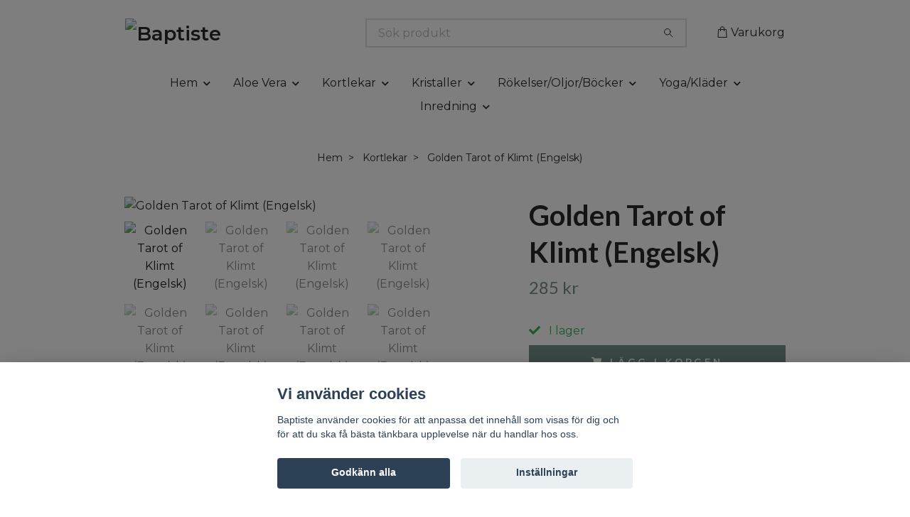

--- FILE ---
content_type: text/html; charset=utf-8
request_url: https://shop.baptiste.se/kortlekar/klimt-tarot-engelsk-nyhet
body_size: 14998
content:
<!DOCTYPE html>
<html class="no-javascript" lang="sv">
<head><meta property="ix:host" content="cdn.quickbutik.com/images"><meta http-equiv="Content-Type" content="text/html; charset=utf-8">
<title>Golden Tarot of Klimt (Engelsk) - shop.baptiste</title>
<meta name="author" content="Quickbutik">
<meta name="description" content="Divination using tools such as Tarot Cards, help to bring higher guidance and advice into our lives and brings to the surface information that is hidden or not ">
<meta property="og:description" content="Divination using tools such as Tarot Cards, help to bring higher guidance and advice into our lives and brings to the surface information that is hidden or not ">
<meta property="og:title" content="Golden Tarot of Klimt (Engelsk) - shop.baptiste">
<meta property="og:url" content="https://shop.baptiste.se/kortlekar/klimt-tarot-engelsk-nyhet">
<meta property="og:site_name" content="Baptiste">
<meta property="og:type" content="website">
<meta property="og:image" content="https://cdn.quickbutik.com/images/25894J/products/6540231d558d6.jpeg?format=webp">
<meta property="twitter:card" content="summary">
<meta property="twitter:title" content="Baptiste">
<meta property="twitter:description" content="Divination using tools such as Tarot Cards, help to bring higher guidance and advice into our lives and brings to the surface information that is hidden or not ">
<meta property="twitter:image" content="https://cdn.quickbutik.com/images/25894J/products/6540231d558d6.jpeg?format=webp">
<meta name="viewport" content="width=device-width, initial-scale=1, maximum-scale=1">
<link rel="preconnect" href="https://fonts.gstatic.com" crossorigin>
<script>document.documentElement.classList.remove('no-javascript');</script><!-- Vendor Assets --><link rel="stylesheet" href="https://use.fontawesome.com/releases/v5.15.4/css/all.css">
<link href="https://storage.quickbutik.com/templates/nova/css/assets.min.css?83732" rel="stylesheet">
<!-- Theme Stylesheet --><link href="https://storage.quickbutik.com/templates/nova/css/theme-main.css?83732" rel="stylesheet">
<link href="https://storage.quickbutik.com/stores/25894J/templates/nova-canvas/css/theme-sub.css?83732" rel="stylesheet">
<link href="https://storage.quickbutik.com/stores/25894J/templates/nova-canvas/css/custom.css?83732" rel="stylesheet">
<!-- Google Fonts --><link href="//fonts.googleapis.com/css?family=Montserrat:400,600%7CLato:400,700" rel="stylesheet" type="text/css"  media="all" /><!-- Favicon--><link rel="icon" type="image/png" href="https://cdn.quickbutik.com/images/25894J/templates/nova-canvas/assets/favicon.png?s=83732&auto=format">
<link rel="canonical" href="https://shop.baptiste.se/kortlekar/klimt-tarot-engelsk-nyhet">
<!-- Tweaks for older IEs--><!--[if lt IE 9]>
      <script src="https://oss.maxcdn.com/html5shiv/3.7.3/html5shiv.min.js"></script>
      <script src="https://oss.maxcdn.com/respond/1.4.2/respond.min.js"></script
    ><![endif]--><script src="https://cdnjs.cloudflare.com/ajax/libs/imgix.js/4.0.0/imgix.min.js" integrity="sha512-SlmYBg9gVVpgcGsP+pIUgFnogdw1rs1L8x+OO3aFXeZdYgTYlFlyBV9hTebE6OgqCTDEjfdUEhcuWBsZ8LWOZA==" crossorigin="anonymous" referrerpolicy="no-referrer"></script><meta property="ix:useHttps" content="true">
	<meta name="google-site-verification" content="3je-xHWRwlC03ywRElxAqF8k_7kGyA-5FQMRtcHaQj4" />
<style>.hide { display: none; }</style>
<script type="text/javascript" defer>document.addEventListener('DOMContentLoaded', () => {
    document.body.setAttribute('data-qb-page', 'product');
});</script><script src="/assets/shopassets/cookieconsent/cookieconsent.js?v=230"></script>
<style>
    html.force--consent,
    html.force--consent body{
        height: auto!important;
        width: 100vw!important;
    }
</style>

    <script type="text/javascript">
    var qb_cookieconsent = initCookieConsent();
    var qb_cookieconsent_blocks = [{"title":"Vi anv\u00e4nder cookies","description":"Baptiste anv\u00e4nder cookies f\u00f6r att anpassa det inneh\u00e5ll som visas f\u00f6r dig och f\u00f6r att du ska f\u00e5 b\u00e4sta t\u00e4nkbara upplevelse n\u00e4r du handlar hos oss."},{"title":"N\u00f6dv\u00e4ndiga cookies *","description":"Dessa cookies \u00e4r n\u00f6dv\u00e4ndiga f\u00f6r att butiken ska fungera korrekt och g\u00e5r inte att st\u00e4nga av utan att beh\u00f6va l\u00e4mna denna webbplats. De anv\u00e4nds f\u00f6r att funktionalitet som t.ex. varukorg, skapa ett konto och annat ska fungera korrekt.","toggle":{"value":"basic","enabled":true,"readonly":true}}];
</script>
</head>
<body>
 
    <header class="header">
<!-- Section: Top Bar-->
<div data-qb-area="top" data-qb-element="" class="top-bar py-1 d-none text-sm">
  <div class="container">
    <div class="row align-items-center top-bar-height">
      <div class="col-12 col-lg-auto">

        <ul class="row mb-0 justify-content-center justify-content-lg-start list-unstyled">

          <!-- Component: Language Dropdown-->

          <!-- Component: Tax Dropdown-->
          <li class="col-auto">
            <div class="dropdown px-3">
              <a id="taxDropdown" href="#" data-toggle="dropdown" data-display="static" aria-haspopup="true"
                aria-expanded="false" class="dropdown-toggle topbar-link">
                Inkl. moms
              </a>

              <div aria-labelledby="taxDropdown" class="dropdown-menu dropdown-menu-left">
                <a class="taxlink dropdown-item" title="Priser är exkl. moms. Klicka för att växla om till inkl. moms."
                  href="?tax-reverse">
                  Exkl. moms
                </a>
              </div>

            </div>
          </li>


          <!-- Currency Dropdown-->

        </ul>

      </div>
      
         
      <div data-qb-element="use_paymentontop" class="col d-none d-lg-block pl-0 text-lg-right">
          <img class="icon-payment px-2 my-2 col" src="/assets/shopassets/paylogos/payment-visa-blue.svg"
            alt="Payment with Visa" />
          <img class="icon-payment px-2 my-2 col" src="/assets/shopassets/paylogos/payment-mastercard.svg"
            alt="Payment with Mastercard" />
          <img class="icon-payment px-2 my-2 col" src="/assets/shopassets/paylogos/payment-klarna.svg" alt="Payment with Klarna" />
          <img class="icon-payment px-2 my-2 col" src="/assets/shopassets/paylogos/payment-nets.svg" alt="Payment with Nets" />
          <img class="icon-payment px-2 my-2 col" src="/assets/shopassets/paylogos/payment-swish.png" alt="Payment with Swish" />
        </div>
       
      
      <!-- Component: Top information -->
      <div class="mt-2 mt-lg-0 col-12 col-lg d-none d-sm-flex text-center text-lg-right px-0">
        <span data-qb-element="top_right_text" class="w-100">Snabb leverans / Säkra betalningar / Enkla returer</span>
      </div>

    </div>
  </div>
</div>
<!-- /Section: Top Bar -->

<!-- Section: Header variant -->
<!-- Section: Main Header -->
<nav
  data-qb-area="header" data-qb-element=""
  class="navbar-expand-lg navbar-position navbar-light bg-white fixed-mobile" style="background-color: #ffffff !important;">
    <div class="container">
      <div class="row">
        <div class="navbar col-12 py-2">
          <div class="list-inline-item order-0 d-lg-none col-auto p-0">
            <a href="#" data-toggle="modal" data-target="#sidebarLeft" class="color-text-base header-textcolor">
              <svg class="svg-icon navbar-icon color-text-base header-textcolor">
                <use xlink:href="#menu-hamburger-1"></use>
              </svg>
            </a>
          </div>
            <a data-qb-element="use_logo" href="https://shop.baptiste.se" title="Baptiste"
              class="navbar-brand order-1 order-lg-1 text-center text-md-left col-6 py-3 px-0">
              
              <img alt="Baptiste" class="img-fluid img-logo" srcset="https://cdn.quickbutik.com/images/25894J/templates/nova-canvas/assets/logo.png?s=83732&auto=format&dpr=1 1x, https://cdn.quickbutik.com/images/25894J/templates/nova-canvas/assets/logo.png?s=83732&auto=format&dpr=2 2x, https://cdn.quickbutik.com/images/25894J/templates/nova-canvas/assets/logo.png?s=83732&auto=format&dpr=3 3x" src="https://cdn.quickbutik.com/images/25894J/templates/nova-canvas/assets/logo.png?s=83732&auto=format">
            </a>
          <form data-qb-element="header_searchtext" action="/shop/search" method="get"
            class="d-lg-flex order-lg-2 d-none my-lg-0 flex-grow-1 top-searchbar text-center col-auto px-4">
            <div data-qb-element="header_searchtext" class="search-wrapper input-group">
              <input type="text" name="s" placeholder="Sök produkt" aria-label="Search"
                aria-describedby="button-search-desktop" class="form-control pl-3 border-0" />
              <div class="input-group-append ml-0">
                <button id="button-search-desktop" type="submit" class="btn py-0 border-0 bg-white">
                  <svg class="svg-icon navbar-icon color-text-base">
                    <use xlink:href="#search-1"></use>
                  </svg>
                </button>
              </div>
            </div>
          </form>
          <ul class="list-inline order-2 order-lg-3 mb-0 text-right col-auto p-0">
  
            <li data-qb-element="icon_cart1" class="list-inline-item">
              <a href="#" data-toggle="modal" data-target="#sidebarCart"
                class="position-relative d-flex align-items-center qs-cart-view">
                <svg class="svg-icon navbar-icon color-text-base header-textcolor">
                  <use xlink:href="#shopping-bag-1"></use>
                </svg>
                <div class="navbar-icon-badge icon-count primary-bg basket-count-items icon-count-hidden">0</div>
                <span class="d-none d-sm-inline color-text-base header-textcolor">Varukorg
                  </span>
              </a>
            </li>
          </ul>
        </div>
      </div>
    </div>
  
    <div class="navbar-bg mainmenu_font_size">
      <ul class="container navbar-nav d-none d-lg-flex mt-lg-0 py-2 justify-content-center flex-wrap px-0">
        <li class="nav-item has-dropdown position-relative   on-hover ">
          <a href="/" aria-haspopup="true" aria-expanded="false" class="nav-link dropdown-toggle">Hem</a>
          <ul class="dropdown-menu dropdown-menu-first" aria-labelledby="firstmenu">
  
  
            <li><a class="dropdown-item " href="/sidor/terms-and-conditions">Köpvillkor</a></li>
  
  
          </ul>
        </li>
        <li class="nav-item has-dropdown position-relative   on-hover ">
          <a href="https://460000030971.fbo.foreverliving.com/" aria-haspopup="true" aria-expanded="false" class="nav-link dropdown-toggle">Aloe Vera</a>
          <ul class="dropdown-menu dropdown-menu-first" aria-labelledby="firstmenu">
  
  
            <li><a class="dropdown-item " href="/sidor/aloeveraprodukter">Beställ Aloe vera produkter</a></li>
  
  
  
            <li><a class="dropdown-item " href="https://www.foreverliving.se/PDF/Produktkatalog_2024/Produktbroschyr.pdf">Aloe Vera produktkatalog</a></li>
  
  
          </ul>
        </li>
        <li class="nav-item has-dropdown position-relative   on-hover ">
          <a href="/kortlekar" aria-haspopup="true" aria-expanded="false" class="nav-link dropdown-toggle">Kortlekar</a>
          <ul class="dropdown-menu dropdown-menu-first" aria-labelledby="firstmenu">
  
  
            <li><a class="dropdown-item " href="/kortlekar/nyheter">Nyheter</a></li>
  
  
  
            <li><a class="dropdown-item " href="/kortlekar/svenska">Svenska</a></li>
  
  
  
            <li><a class="dropdown-item " href="/kortlekar/engelska">Engelska</a></li>
  
  
  
            <li><a class="dropdown-item " href="/kortlekar/pocket-size">Pocket size</a></li>
  
  
  
            <li><a class="dropdown-item " href="/kortlekar/tarotpasar">Tarotpåse</a></li>
  
  
  
            <li><a class="dropdown-item " href="/kortlekar/presentkort">Presentkort</a></li>
  
  
          </ul>
        </li>
        <li class="nav-item has-dropdown position-relative   on-hover ">
          <a href="/kristaller" aria-haspopup="true" aria-expanded="false" class="nav-link dropdown-toggle">Kristaller</a>
          <ul class="dropdown-menu dropdown-menu-first" aria-labelledby="firstmenu">
  
  
            <li><a class="dropdown-item " href="/kristaller/mer-info-om-kristaller">Mer info om kristaller</a></li>
  
  
  
            <li><a class="dropdown-item " href="/kristaller/presentkort">Presentkort</a></li>
  
  
  
            <li><a class="dropdown-item " href="/kristaller/ansiktsroller">Ansiktsroller</a></li>
  
  
  
            <li><a class="dropdown-item " href="/kristaller/armband-halsband">Armband &amp; Halsband</a></li>
  
  
  
            <li><a class="dropdown-item " href="/kristaller/ljuslyktor">Ljuslyktor</a></li>
  
  
  
            <li><a class="dropdown-item " href="/kristaller/smyckestillbehor">Smyckestillbehör</a></li>
  
  
  
            <li><a class="dropdown-item " href="/kristaller/torn">Torn</a></li>
  
  
  
            <li><a class="dropdown-item " href="/kristaller/yoni-agg">Yoni ägg</a></li>
  
  
  
            <li><a class="dropdown-item " href="/kristaller/adelstenar">Ädelstenar</a></li>
  
  
          </ul>
        </li>
        <li class="nav-item has-dropdown position-relative   on-hover ">
          <a href="/products" aria-haspopup="true" aria-expanded="false" class="nav-link dropdown-toggle">Rökelser/Oljor/Böcker</a>
          <ul class="dropdown-menu dropdown-menu-first" aria-labelledby="firstmenu">
  
  
            <li><a class="dropdown-item " href="/products/presentkort">Presentkort</a></li>
  
  
  
            <li><a class="dropdown-item " href="/products/bocker">Böcker</a></li>
  
  
  
            <li><a class="dropdown-item " href="/products/barnbocker">Barnböcker</a></li>
  
  
  
            <li><a class="dropdown-item " href="/products/kalendraralmanackor">Kalendrar/Almanackor</a></li>
  
  
  
            <li><a class="dropdown-item " href="/products/traning-mat">Träning- &amp; matböcker</a></li>
  
  
  
            <li><a class="dropdown-item " href="/products/rokelser">Rökelser</a></li>
  
  
  
            <li><a class="dropdown-item " href="/products/palo-santo">Palo Santo</a></li>
  
  
  
            <li><a class="dropdown-item " href="/products/vit-salviawhite-sage">Vit salvia/White Sage</a></li>
  
  
          </ul>
        </li>
        <li class="nav-item has-dropdown position-relative   on-hover ">
          <a href="/yoga-och-sjalar" aria-haspopup="true" aria-expanded="false" class="nav-link dropdown-toggle">Yoga/Kläder</a>
          <ul class="dropdown-menu dropdown-menu-first" aria-labelledby="firstmenu">
  
  
            <li><a class="dropdown-item " href="/yoga-och-sjalar/finstickad-cape">Finstickad cape</a></li>
  
  
  
            <li><a class="dropdown-item " href="/yoga-och-sjalar/yogamattor">Yogamattor</a></li>
  
  
  
            <li><a class="dropdown-item " href="/yoga-och-sjalar/yoga-tillbehor">Yoga tillbehör</a></li>
  
  
          </ul>
        </li>
        <li class="nav-item has-dropdown position-relative   on-hover ">
          <a href="/inredning" aria-haspopup="true" aria-expanded="false" class="nav-link dropdown-toggle">Inredning</a>
          <ul class="dropdown-menu dropdown-menu-first" aria-labelledby="firstmenu">
  
  
            <li><a class="dropdown-item " href="/inredning/doftljus">Doftljus/Ljus</a></li>
  
  
  
            <li><a class="dropdown-item " href="/inredning/ljushallare">Ljusstakar</a></li>
  
  
  
            <li><a class="dropdown-item " href="/inredning/koket">Köket</a></li>
  
  
  
            <li><a class="dropdown-item " href="/inredning/statyetter">Statyetter</a></li>
  
  
  
            <li><a class="dropdown-item " href="/inredning/tempeltavlor">Tempeltavlor</a></li>
  
  
  
            <li><a class="dropdown-item " href="/inredning/ovriga-vackra-ting">Övriga vackra ting</a></li>
  
  
          </ul>
        </li>
      </ul>
    </div>
  </nav>
  <!-- /Section: Main Header -->
<!-- Section: Header variant -->

<!-- Section: Main Menu -->
<div id="sidebarLeft" tabindex="-1" role="dialog" aria-hidden="true" class="modal fade modal-left">
  <div role="document" class="modal-dialog">
    <div class="modal-content">
      <div class="modal-header pb-0 border-0 d-block">
        <div class="row">
        <form action="/shop/search" method="get" class="col d-lg-flex w-100 my-lg-0 mb-2 pt-1">
          <div class="search-wrapper input-group">
            <input type="text" name="s" placeholder="Sök produkt" aria-label="Search"
              aria-describedby="button-search" class="form-control pl-3 border-0 mobile-search" />
            <div class="input-group-append ml-0">
              <button id="button-search" type="submit" class="btn py-0 btn-underlined border-0">
                <svg class="svg-icon navbar-icon">
                  <use xlink:href="#search-1"></use>
                </svg>
              </button>
            </div>
          </div>
        </form>
        <button type="button" data-dismiss="modal" aria-label="Close" class="close col-auto close-rotate p-0 m-0">
          <svg class="svg-icon w-3rem h-3rem svg-icon-light align-middle">
            <use xlink:href="#close-1"></use>
          </svg>
        </button>
        </div>
      </div>
      <div class="modal-body pt-0">
        <div class="px-2 pb-5">

          <ul class="nav flex-column mb-5">

            <li class="nav-item dropdown">

              <a href="/" data-toggle="collapse" data-target="#cat1" aria-haspopup="true"
                aria-expanded="false"
                class="nav-link mobile-nav-link pl-0 mobile-dropdown-toggle dropdown-toggle">Hem</a>

              <div id="cat1" class="collapse">
                <ul class="nav flex-column ml-3">
                  <li class="nav-item">
                    <a class="nav-link mobile-nav-link pl-0 show-all" href="/" title="Hem">Visa alla i Hem</a>
                  </li>

                  <li class="nav-item">
                    <a href="/sidor/terms-and-conditions" class="nav-link mobile-nav-link pl-0 ">Köpvillkor</a>
                  </li>



                </ul>
              </div>
            </li>



            <li class="nav-item dropdown">

              <a href="https://460000030971.fbo.foreverliving.com/" data-toggle="collapse" data-target="#cat95" aria-haspopup="true"
                aria-expanded="false"
                class="nav-link mobile-nav-link pl-0 mobile-dropdown-toggle dropdown-toggle">Aloe Vera</a>

              <div id="cat95" class="collapse">
                <ul class="nav flex-column ml-3">
                  <li class="nav-item">
                    <a class="nav-link mobile-nav-link pl-0 show-all" href="https://460000030971.fbo.foreverliving.com/" title="Aloe Vera">Visa alla i Aloe Vera</a>
                  </li>

                  <li class="nav-item">
                    <a href="/sidor/aloeveraprodukter" class="nav-link mobile-nav-link pl-0 ">Beställ Aloe vera produkter</a>
                  </li>



                  <li class="nav-item">
                    <a href="https://www.foreverliving.se/PDF/Produktkatalog_2024/Produktbroschyr.pdf" class="nav-link mobile-nav-link pl-0 ">Aloe Vera produktkatalog</a>
                  </li>



                </ul>
              </div>
            </li>



            <li class="nav-item dropdown">

              <a href="/kortlekar" data-toggle="collapse" data-target="#cat10" aria-haspopup="true"
                aria-expanded="false"
                class="nav-link mobile-nav-link pl-0 mobile-dropdown-toggle dropdown-toggle">Kortlekar</a>

              <div id="cat10" class="collapse">
                <ul class="nav flex-column ml-3">
                  <li class="nav-item">
                    <a class="nav-link mobile-nav-link pl-0 show-all" href="/kortlekar" title="Kortlekar">Visa alla i Kortlekar</a>
                  </li>

                  <li class="nav-item">
                    <a href="/kortlekar/nyheter" class="nav-link mobile-nav-link pl-0 ">Nyheter</a>
                  </li>



                  <li class="nav-item">
                    <a href="/kortlekar/svenska" class="nav-link mobile-nav-link pl-0 ">Svenska</a>
                  </li>



                  <li class="nav-item">
                    <a href="/kortlekar/engelska" class="nav-link mobile-nav-link pl-0 ">Engelska</a>
                  </li>



                  <li class="nav-item">
                    <a href="/kortlekar/pocket-size" class="nav-link mobile-nav-link pl-0 ">Pocket size</a>
                  </li>



                  <li class="nav-item">
                    <a href="/kortlekar/tarotpasar" class="nav-link mobile-nav-link pl-0 ">Tarotpåse</a>
                  </li>



                  <li class="nav-item">
                    <a href="/kortlekar/presentkort" class="nav-link mobile-nav-link pl-0 ">Presentkort</a>
                  </li>



                </ul>
              </div>
            </li>



            <li class="nav-item dropdown">

              <a href="/kristaller" data-toggle="collapse" data-target="#cat30" aria-haspopup="true"
                aria-expanded="false"
                class="nav-link mobile-nav-link pl-0 mobile-dropdown-toggle dropdown-toggle">Kristaller</a>

              <div id="cat30" class="collapse">
                <ul class="nav flex-column ml-3">
                  <li class="nav-item">
                    <a class="nav-link mobile-nav-link pl-0 show-all" href="/kristaller" title="Kristaller">Visa alla i Kristaller</a>
                  </li>

                  <li class="nav-item">
                    <a href="/kristaller/mer-info-om-kristaller" class="nav-link mobile-nav-link pl-0 ">Mer info om kristaller</a>
                  </li>



                  <li class="nav-item">
                    <a href="/kristaller/presentkort" class="nav-link mobile-nav-link pl-0 ">Presentkort</a>
                  </li>



                  <li class="nav-item">
                    <a href="/kristaller/ansiktsroller" class="nav-link mobile-nav-link pl-0 ">Ansiktsroller</a>
                  </li>



                  <li class="nav-item">
                    <a href="/kristaller/armband-halsband" class="nav-link mobile-nav-link pl-0 ">Armband &amp; Halsband</a>
                  </li>



                  <li class="nav-item">
                    <a href="/kristaller/ljuslyktor" class="nav-link mobile-nav-link pl-0 ">Ljuslyktor</a>
                  </li>



                  <li class="nav-item">
                    <a href="/kristaller/smyckestillbehor" class="nav-link mobile-nav-link pl-0 ">Smyckestillbehör</a>
                  </li>



                  <li class="nav-item">
                    <a href="/kristaller/torn" class="nav-link mobile-nav-link pl-0 ">Torn</a>
                  </li>



                  <li class="nav-item">
                    <a href="/kristaller/yoni-agg" class="nav-link mobile-nav-link pl-0 ">Yoni ägg</a>
                  </li>



                  <li class="nav-item">
                    <a href="/kristaller/adelstenar" class="nav-link mobile-nav-link pl-0 ">Ädelstenar</a>
                  </li>



                </ul>
              </div>
            </li>



            <li class="nav-item dropdown">

              <a href="/products" data-toggle="collapse" data-target="#cat11" aria-haspopup="true"
                aria-expanded="false"
                class="nav-link mobile-nav-link pl-0 mobile-dropdown-toggle dropdown-toggle">Rökelser/Oljor/Böcker</a>

              <div id="cat11" class="collapse">
                <ul class="nav flex-column ml-3">
                  <li class="nav-item">
                    <a class="nav-link mobile-nav-link pl-0 show-all" href="/products" title="Rökelser/Oljor/Böcker">Visa alla i Rökelser/Oljor/Böcker</a>
                  </li>

                  <li class="nav-item">
                    <a href="/products/presentkort" class="nav-link mobile-nav-link pl-0 ">Presentkort</a>
                  </li>



                  <li class="nav-item">
                    <a href="/products/bocker" class="nav-link mobile-nav-link pl-0 ">Böcker</a>
                  </li>



                  <li class="nav-item">
                    <a href="/products/barnbocker" class="nav-link mobile-nav-link pl-0 ">Barnböcker</a>
                  </li>



                  <li class="nav-item">
                    <a href="/products/kalendraralmanackor" class="nav-link mobile-nav-link pl-0 ">Kalendrar/Almanackor</a>
                  </li>



                  <li class="nav-item">
                    <a href="/products/traning-mat" class="nav-link mobile-nav-link pl-0 ">Träning- &amp; matböcker</a>
                  </li>



                  <li class="nav-item">
                    <a href="/products/rokelser" class="nav-link mobile-nav-link pl-0 ">Rökelser</a>
                  </li>



                  <li class="nav-item">
                    <a href="/products/palo-santo" class="nav-link mobile-nav-link pl-0 ">Palo Santo</a>
                  </li>



                  <li class="nav-item">
                    <a href="/products/vit-salviawhite-sage" class="nav-link mobile-nav-link pl-0 ">Vit salvia/White Sage</a>
                  </li>



                </ul>
              </div>
            </li>



            <li class="nav-item dropdown">

              <a href="/yoga-och-sjalar" data-toggle="collapse" data-target="#cat53" aria-haspopup="true"
                aria-expanded="false"
                class="nav-link mobile-nav-link pl-0 mobile-dropdown-toggle dropdown-toggle">Yoga/Kläder</a>

              <div id="cat53" class="collapse">
                <ul class="nav flex-column ml-3">
                  <li class="nav-item">
                    <a class="nav-link mobile-nav-link pl-0 show-all" href="/yoga-och-sjalar" title="Yoga/Kläder">Visa alla i Yoga/Kläder</a>
                  </li>

                  <li class="nav-item">
                    <a href="/yoga-och-sjalar/finstickad-cape" class="nav-link mobile-nav-link pl-0 ">Finstickad cape</a>
                  </li>



                  <li class="nav-item">
                    <a href="/yoga-och-sjalar/yogamattor" class="nav-link mobile-nav-link pl-0 ">Yogamattor</a>
                  </li>



                  <li class="nav-item">
                    <a href="/yoga-och-sjalar/yoga-tillbehor" class="nav-link mobile-nav-link pl-0 ">Yoga tillbehör</a>
                  </li>



                </ul>
              </div>
            </li>



            <li class="nav-item dropdown">

              <a href="/inredning" data-toggle="collapse" data-target="#cat18" aria-haspopup="true"
                aria-expanded="false"
                class="nav-link mobile-nav-link pl-0 mobile-dropdown-toggle dropdown-toggle">Inredning</a>

              <div id="cat18" class="collapse">
                <ul class="nav flex-column ml-3">
                  <li class="nav-item">
                    <a class="nav-link mobile-nav-link pl-0 show-all" href="/inredning" title="Inredning">Visa alla i Inredning</a>
                  </li>

                  <li class="nav-item">
                    <a href="/inredning/doftljus" class="nav-link mobile-nav-link pl-0 ">Doftljus/Ljus</a>
                  </li>



                  <li class="nav-item">
                    <a href="/inredning/ljushallare" class="nav-link mobile-nav-link pl-0 ">Ljusstakar</a>
                  </li>



                  <li class="nav-item">
                    <a href="/inredning/koket" class="nav-link mobile-nav-link pl-0 ">Köket</a>
                  </li>



                  <li class="nav-item">
                    <a href="/inredning/statyetter" class="nav-link mobile-nav-link pl-0 ">Statyetter</a>
                  </li>



                  <li class="nav-item">
                    <a href="/inredning/tempeltavlor" class="nav-link mobile-nav-link pl-0 ">Tempeltavlor</a>
                  </li>



                  <li class="nav-item">
                    <a href="/inredning/ovriga-vackra-ting" class="nav-link mobile-nav-link pl-0 ">Övriga vackra ting</a>
                  </li>



                </ul>
              </div>
            </li>



            <li class="nav-item">
              <a href="/shop/wishlist" class="nav-link mobile-nav-link text-hover-primary position-relative d-flex align-items-center">
                <svg class="svg-icon navbar-icon">
                  <use xlink:href="#heart-1"></use>
                </svg>
                <span class="nav-link pl-0">Önskelistan</span>
              </a>
            </li>


          </ul>
        </div>
      </div>
    </div>
  </div>
</div>
<!-- /Section: Main Menu -->
</header><!-- Sidebar Cart Modal-->
<div id="sidebarCart" tabindex="-1" role="dialog" class="modal fade modal-right cart-sidebar">
  <div role="document" class="modal-dialog">
    <div class="modal-content sidebar-cart-content">
      <div class="modal-header pb-0 border-0">
        <h3 class="ml-3 color-text-base">Varukorg</h3>
        <button type="button" data-dismiss="modal" aria-label="Stäng"
          class="close modal-close close-rotate">
          <svg class="svg-icon w-3rem h-3rem svg-icon-light align-middle">
            <use xlink:href="#close-1"></use>
          </svg>
        </button>
      </div>
      <div class="modal-body sidebar-cart-body">

        <!-- Cart messages -->
        <div class="qs-cart-message"></div>

        <!-- Empty cart snippet-->
        <!-- In case of empty cart - display this snippet + remove .d-none-->
        <div class="qs-cart-empty  text-center mb-5">
          <svg class="svg-icon w-3rem h-3rem svg-icon-light mb-4 opacity-7">
            <use xlink:href="#retail-bag-1"></use>
          </svg>
          <p>Din varukorg är tom, men det behöver den inte vara.</p>
        </div>

        <!-- Empty cart snippet end-->
        <div class="sidebar-cart-product-wrapper qs-cart-update">

          <div id="cartitem-clone" class="navbar-cart-product clone hide">
            <input type="hidden" class="navbar-cart-product-id" value="" />
            <div class="d-flex align-items-center">
              <a class="navbar-cart-product-url pr-2" href="#">
                <img loading="lazy" src="" alt="" class="navbar-cart-product-image img-fluid navbar-cart-product-image" />
              </a>
              <div class="flex-grow-1">
                <a href="#" class="navbar-cart-product-link color-text-base"></a>
                <strong class="navbar-cart-product-price product-price d-block text-sm"></strong>
                <div class="d-flex max-w-100px">
                  <div class="btn btn-items btn-items-decrease text-center">-</div>
                  <input type="text" value="1" class="navbar-cart-product-qty form-control text-center input-items" />
                  <div class="btn btn-items btn-items-increase text-center">+</div>
                </div>
              </div>
              <button class="qs-cart-delete btn" data-pid="">
                <svg class="svg-icon sidebar-cart-icon color-text-base opacity-7">
                  <use xlink:href="#bin-1"></use>
                </svg>
              </button>
            </div>
          </div>


        </div>
      </div>
      <div class="modal-footer sidebar-cart-footer shadow color-text-base">
        <div class="navbar-cart-discount-row w-100" style="display: none;">
          <div class="mt-3 mb-0">
            Rabatt:
            <span class="float-right navbar-cart-discount text-success">0,00 SEK</span>
          </div>
        </div>
        <div class="w-100">
          <h5 class="mb-2 mt-0 mb-lg-4">
            Total summa: 
            <span
              class="float-right navbar-cart-totals">0,00 SEK</span>
        </h5>   
        <a href="/cart/index" title="Till kassan" class="w-100">
            <button class="btn-height-large navbar-checkout-btn border-0 mb-2 mb-lg-2 btn btn-dark btn-block disabled">Till kassan</button>
        </a>
        <a href="#" data-dismiss="modal" class="btn btn-block color-text-base">Fortsätt att handla</a>

        </div>
      </div>
    </div>
  </div>
</div><div data-qb-area="header" data-qb-setting="use_breadcrumbs" class="container pt-0 pt-lg-4">
            <!-- Sidebar-->
            <nav class="breadcrumb p-0" aria-label="breadcrumbs mb-0"><ul class="breadcrumb mb-0 mx-auto justify-content-center">
<li class="breadcrumb-item ">
<a href="/" title="Hem">Hem</a>
</li>
<li class="breadcrumb-item ">
<a href="/kortlekar" title="Kortlekar">Kortlekar</a>
</li>
<li class="breadcrumb-item active">
Golden Tarot of Klimt (Engelsk)
</li>
</ul></nav>
</div>
    <!-- Main Product Detail Content -->
<article data-qb-area="product" id="product" class="container py-0 py-lg-4" itemscope itemtype="http://schema.org/Product">
  
    <div class="row">
      <div class="col-lg-7 order-1">

        <!-- Container for ribbons -->
        <div class="position-relative product m-0" data-pid="1312" style="left:-15px"><div></div></div>
        
        <div class="detail-carousel">
          <div id="detailSlider" class="swiper-container detail-slider photoswipe-gallery">
            <!-- Additional required wrapper-->
            <div class="swiper-wrapper">

              <!-- Slides-->
              <div class="swiper-slide qs-product-image14402" data-thumb="https://cdn.quickbutik.com/images/25894J/products/6540231d558d6.jpeg">
                <a href="https://cdn.quickbutik.com/images/25894J/products/6540231d558d6.jpeg?auto=format&fit=max&max-w=1600&max-h=1200&dpr=1"
                  data-caption="Golden Tarot of Klimt (Engelsk)"
                  data-toggle="photoswipe" data-width="1200" data-height="1200" class="btn btn-photoswipe">
                  <svg class="svg-icon svg-icon-heavy">
                    <use xlink:href="#expand-1"></use>
                  </svg></a>
                <div data-toggle="zoom" 
                  data-image="https://cdn.quickbutik.com/images/25894J/products/6540231d558d6.jpeg?auto=format&fit=max&w=960&h=960&dpr=1">

                  <img loading="lazy" srcset="https://cdn.quickbutik.com/images/25894J/products/6540231d558d6.jpeg?auto=format&fit=max&w=960&h=960&dpr=1 1x, https://cdn.quickbutik.com/images/25894J/products/6540231d558d6.jpeg?auto=format&fit=max&w=1600&h=1200&dpr=2 2x"
                  src="https://cdn.quickbutik.com/images/25894J/products/6540231d558d6.jpeg?auto=format&fit=max&max-w=960&max-h=960&dpr=1&auto=format"
                  alt="Golden Tarot of Klimt (Engelsk)"
                  class="productpage-image img-fluid w-100 " />

                </div>
              </div>
              <!-- Slides-->
              <div class="swiper-slide qs-product-image12584" data-thumb="https://cdn.quickbutik.com/images/25894J/products/169023287464bee6219e405.jpeg">
                <a href="https://cdn.quickbutik.com/images/25894J/products/169023287464bee6219e405.jpeg?auto=format&fit=max&max-w=1600&max-h=1200&dpr=1"
                  data-caption="Golden Tarot of Klimt (Engelsk)"
                  data-toggle="photoswipe" data-width="1200" data-height="1200" class="btn btn-photoswipe">
                  <svg class="svg-icon svg-icon-heavy">
                    <use xlink:href="#expand-1"></use>
                  </svg></a>
                <div data-toggle="zoom" 
                  data-image="https://cdn.quickbutik.com/images/25894J/products/169023287464bee6219e405.jpeg?auto=format&fit=max&w=960&h=960&dpr=1">

                  <img loading="lazy" srcset="https://cdn.quickbutik.com/images/25894J/products/169023287464bee6219e405.jpeg?auto=format&fit=max&w=960&h=960&dpr=1 1x, https://cdn.quickbutik.com/images/25894J/products/169023287464bee6219e405.jpeg?auto=format&fit=max&w=1600&h=1200&dpr=2 2x"
                  src="https://cdn.quickbutik.com/images/25894J/products/169023287464bee6219e405.jpeg?auto=format&fit=max&max-w=960&max-h=960&dpr=1&auto=format"
                  alt="Golden Tarot of Klimt (Engelsk)"
                  class="productpage-image img-fluid w-100 " />

                </div>
              </div>
              <!-- Slides-->
              <div class="swiper-slide qs-product-image12586" data-thumb="https://cdn.quickbutik.com/images/25894J/products/169023287564bee621a25f2.jpeg">
                <a href="https://cdn.quickbutik.com/images/25894J/products/169023287564bee621a25f2.jpeg?auto=format&fit=max&max-w=1600&max-h=1200&dpr=1"
                  data-caption="Golden Tarot of Klimt (Engelsk)"
                  data-toggle="photoswipe" data-width="1200" data-height="1200" class="btn btn-photoswipe">
                  <svg class="svg-icon svg-icon-heavy">
                    <use xlink:href="#expand-1"></use>
                  </svg></a>
                <div data-toggle="zoom" 
                  data-image="https://cdn.quickbutik.com/images/25894J/products/169023287564bee621a25f2.jpeg?auto=format&fit=max&w=960&h=960&dpr=1">

                  <img loading="lazy" srcset="https://cdn.quickbutik.com/images/25894J/products/169023287564bee621a25f2.jpeg?auto=format&fit=max&w=960&h=960&dpr=1 1x, https://cdn.quickbutik.com/images/25894J/products/169023287564bee621a25f2.jpeg?auto=format&fit=max&w=1600&h=1200&dpr=2 2x"
                  src="https://cdn.quickbutik.com/images/25894J/products/169023287564bee621a25f2.jpeg?auto=format&fit=max&max-w=960&max-h=960&dpr=1&auto=format"
                  alt="Golden Tarot of Klimt (Engelsk)"
                  class="productpage-image img-fluid w-100 " />

                </div>
              </div>
              <!-- Slides-->
              <div class="swiper-slide qs-product-image12599" data-thumb="https://cdn.quickbutik.com/images/25894J/products/64beec2caf77f.jpeg">
                <a href="https://cdn.quickbutik.com/images/25894J/products/64beec2caf77f.jpeg?auto=format&fit=max&max-w=1600&max-h=1200&dpr=1"
                  data-caption="Golden Tarot of Klimt (Engelsk)"
                  data-toggle="photoswipe" data-width="1200" data-height="1200" class="btn btn-photoswipe">
                  <svg class="svg-icon svg-icon-heavy">
                    <use xlink:href="#expand-1"></use>
                  </svg></a>
                <div data-toggle="zoom" 
                  data-image="https://cdn.quickbutik.com/images/25894J/products/64beec2caf77f.jpeg?auto=format&fit=max&w=960&h=960&dpr=1">

                  <img loading="lazy" srcset="https://cdn.quickbutik.com/images/25894J/products/64beec2caf77f.jpeg?auto=format&fit=max&w=960&h=960&dpr=1 1x, https://cdn.quickbutik.com/images/25894J/products/64beec2caf77f.jpeg?auto=format&fit=max&w=1600&h=1200&dpr=2 2x"
                  src="https://cdn.quickbutik.com/images/25894J/products/64beec2caf77f.jpeg?auto=format&fit=max&max-w=960&max-h=960&dpr=1&auto=format"
                  alt="Golden Tarot of Klimt (Engelsk)"
                  class="productpage-image img-fluid w-100 " />

                </div>
              </div>
              <!-- Slides-->
              <div class="swiper-slide qs-product-image12598" data-thumb="https://cdn.quickbutik.com/images/25894J/products/64bee911b1a49.jpeg">
                <a href="https://cdn.quickbutik.com/images/25894J/products/64bee911b1a49.jpeg?auto=format&fit=max&max-w=1600&max-h=1200&dpr=1"
                  data-caption="Golden Tarot of Klimt (Engelsk)"
                  data-toggle="photoswipe" data-width="1200" data-height="1200" class="btn btn-photoswipe">
                  <svg class="svg-icon svg-icon-heavy">
                    <use xlink:href="#expand-1"></use>
                  </svg></a>
                <div data-toggle="zoom" 
                  data-image="https://cdn.quickbutik.com/images/25894J/products/64bee911b1a49.jpeg?auto=format&fit=max&w=960&h=960&dpr=1">

                  <img loading="lazy" srcset="https://cdn.quickbutik.com/images/25894J/products/64bee911b1a49.jpeg?auto=format&fit=max&w=960&h=960&dpr=1 1x, https://cdn.quickbutik.com/images/25894J/products/64bee911b1a49.jpeg?auto=format&fit=max&w=1600&h=1200&dpr=2 2x"
                  src="https://cdn.quickbutik.com/images/25894J/products/64bee911b1a49.jpeg?auto=format&fit=max&max-w=960&max-h=960&dpr=1&auto=format"
                  alt="Golden Tarot of Klimt (Engelsk)"
                  class="productpage-image img-fluid w-100 " />

                </div>
              </div>
              <!-- Slides-->
              <div class="swiper-slide qs-product-image12600" data-thumb="https://cdn.quickbutik.com/images/25894J/products/64beec2c9efa7.jpeg">
                <a href="https://cdn.quickbutik.com/images/25894J/products/64beec2c9efa7.jpeg?auto=format&fit=max&max-w=1600&max-h=1200&dpr=1"
                  data-caption="Golden Tarot of Klimt (Engelsk)"
                  data-toggle="photoswipe" data-width="1200" data-height="1200" class="btn btn-photoswipe">
                  <svg class="svg-icon svg-icon-heavy">
                    <use xlink:href="#expand-1"></use>
                  </svg></a>
                <div data-toggle="zoom" 
                  data-image="https://cdn.quickbutik.com/images/25894J/products/64beec2c9efa7.jpeg?auto=format&fit=max&w=960&h=960&dpr=1">

                  <img loading="lazy" srcset="https://cdn.quickbutik.com/images/25894J/products/64beec2c9efa7.jpeg?auto=format&fit=max&w=960&h=960&dpr=1 1x, https://cdn.quickbutik.com/images/25894J/products/64beec2c9efa7.jpeg?auto=format&fit=max&w=1600&h=1200&dpr=2 2x"
                  src="https://cdn.quickbutik.com/images/25894J/products/64beec2c9efa7.jpeg?auto=format&fit=max&max-w=960&max-h=960&dpr=1&auto=format"
                  alt="Golden Tarot of Klimt (Engelsk)"
                  class="productpage-image img-fluid w-100 " />

                </div>
              </div>
              <!-- Slides-->
              <div class="swiper-slide qs-product-image12601" data-thumb="https://cdn.quickbutik.com/images/25894J/products/64beec2cbf8c0.jpeg">
                <a href="https://cdn.quickbutik.com/images/25894J/products/64beec2cbf8c0.jpeg?auto=format&fit=max&max-w=1600&max-h=1200&dpr=1"
                  data-caption="Golden Tarot of Klimt (Engelsk)"
                  data-toggle="photoswipe" data-width="1200" data-height="1200" class="btn btn-photoswipe">
                  <svg class="svg-icon svg-icon-heavy">
                    <use xlink:href="#expand-1"></use>
                  </svg></a>
                <div data-toggle="zoom" 
                  data-image="https://cdn.quickbutik.com/images/25894J/products/64beec2cbf8c0.jpeg?auto=format&fit=max&w=960&h=960&dpr=1">

                  <img loading="lazy" srcset="https://cdn.quickbutik.com/images/25894J/products/64beec2cbf8c0.jpeg?auto=format&fit=max&w=960&h=960&dpr=1 1x, https://cdn.quickbutik.com/images/25894J/products/64beec2cbf8c0.jpeg?auto=format&fit=max&w=1600&h=1200&dpr=2 2x"
                  src="https://cdn.quickbutik.com/images/25894J/products/64beec2cbf8c0.jpeg?auto=format&fit=max&max-w=960&max-h=960&dpr=1&auto=format"
                  alt="Golden Tarot of Klimt (Engelsk)"
                  class="productpage-image img-fluid w-100 " />

                </div>
              </div>
              <!-- Slides-->
              <div class="swiper-slide qs-product-image12587" data-thumb="https://cdn.quickbutik.com/images/25894J/products/169023287564bee621a5389.jpeg">
                <a href="https://cdn.quickbutik.com/images/25894J/products/169023287564bee621a5389.jpeg?auto=format&fit=max&max-w=1600&max-h=1200&dpr=1"
                  data-caption="Golden Tarot of Klimt (Engelsk)"
                  data-toggle="photoswipe" data-width="1200" data-height="1200" class="btn btn-photoswipe">
                  <svg class="svg-icon svg-icon-heavy">
                    <use xlink:href="#expand-1"></use>
                  </svg></a>
                <div data-toggle="zoom" 
                  data-image="https://cdn.quickbutik.com/images/25894J/products/169023287564bee621a5389.jpeg?auto=format&fit=max&w=960&h=960&dpr=1">

                  <img loading="lazy" srcset="https://cdn.quickbutik.com/images/25894J/products/169023287564bee621a5389.jpeg?auto=format&fit=max&w=960&h=960&dpr=1 1x, https://cdn.quickbutik.com/images/25894J/products/169023287564bee621a5389.jpeg?auto=format&fit=max&w=1600&h=1200&dpr=2 2x"
                  src="https://cdn.quickbutik.com/images/25894J/products/169023287564bee621a5389.jpeg?auto=format&fit=max&max-w=960&max-h=960&dpr=1&auto=format"
                  alt="Golden Tarot of Klimt (Engelsk)"
                  class="productpage-image img-fluid w-100 " />

                </div>
              </div>
              <!-- Slides-->
              <div class="swiper-slide qs-product-image12588" data-thumb="https://cdn.quickbutik.com/images/25894J/products/169023287664bee621862d0.jpeg">
                <a href="https://cdn.quickbutik.com/images/25894J/products/169023287664bee621862d0.jpeg?auto=format&fit=max&max-w=1600&max-h=1200&dpr=1"
                  data-caption="Golden Tarot of Klimt (Engelsk)"
                  data-toggle="photoswipe" data-width="1200" data-height="1200" class="btn btn-photoswipe">
                  <svg class="svg-icon svg-icon-heavy">
                    <use xlink:href="#expand-1"></use>
                  </svg></a>
                <div data-toggle="zoom" 
                  data-image="https://cdn.quickbutik.com/images/25894J/products/169023287664bee621862d0.jpeg?auto=format&fit=max&w=960&h=960&dpr=1">

                  <img loading="lazy" srcset="https://cdn.quickbutik.com/images/25894J/products/169023287664bee621862d0.jpeg?auto=format&fit=max&w=960&h=960&dpr=1 1x, https://cdn.quickbutik.com/images/25894J/products/169023287664bee621862d0.jpeg?auto=format&fit=max&w=1600&h=1200&dpr=2 2x"
                  src="https://cdn.quickbutik.com/images/25894J/products/169023287664bee621862d0.jpeg?auto=format&fit=max&max-w=960&max-h=960&dpr=1&auto=format"
                  alt="Golden Tarot of Klimt (Engelsk)"
                  class="productpage-image img-fluid w-100 " />

                </div>
              </div>
              <!-- Slides-->
              <div class="swiper-slide qs-product-image12602" data-thumb="https://cdn.quickbutik.com/images/25894J/products/64beec2cb1cf6.jpeg">
                <a href="https://cdn.quickbutik.com/images/25894J/products/64beec2cb1cf6.jpeg?auto=format&fit=max&max-w=1600&max-h=1200&dpr=1"
                  data-caption="Golden Tarot of Klimt (Engelsk)"
                  data-toggle="photoswipe" data-width="1200" data-height="1200" class="btn btn-photoswipe">
                  <svg class="svg-icon svg-icon-heavy">
                    <use xlink:href="#expand-1"></use>
                  </svg></a>
                <div data-toggle="zoom" 
                  data-image="https://cdn.quickbutik.com/images/25894J/products/64beec2cb1cf6.jpeg?auto=format&fit=max&w=960&h=960&dpr=1">

                  <img loading="lazy" srcset="https://cdn.quickbutik.com/images/25894J/products/64beec2cb1cf6.jpeg?auto=format&fit=max&w=960&h=960&dpr=1 1x, https://cdn.quickbutik.com/images/25894J/products/64beec2cb1cf6.jpeg?auto=format&fit=max&w=1600&h=1200&dpr=2 2x"
                  src="https://cdn.quickbutik.com/images/25894J/products/64beec2cb1cf6.jpeg?auto=format&fit=max&max-w=960&max-h=960&dpr=1&auto=format"
                  alt="Golden Tarot of Klimt (Engelsk)"
                  class="productpage-image img-fluid w-100 " />

                </div>
              </div>
              <!-- Slides-->
              <div class="swiper-slide qs-product-image12585" data-thumb="https://cdn.quickbutik.com/images/25894J/products/169023287464bee621a3e7e.jpeg">
                <a href="https://cdn.quickbutik.com/images/25894J/products/169023287464bee621a3e7e.jpeg?auto=format&fit=max&max-w=1600&max-h=1200&dpr=1"
                  data-caption="Golden Tarot of Klimt (Engelsk)"
                  data-toggle="photoswipe" data-width="1200" data-height="1200" class="btn btn-photoswipe">
                  <svg class="svg-icon svg-icon-heavy">
                    <use xlink:href="#expand-1"></use>
                  </svg></a>
                <div data-toggle="zoom" 
                  data-image="https://cdn.quickbutik.com/images/25894J/products/169023287464bee621a3e7e.jpeg?auto=format&fit=max&w=960&h=960&dpr=1">

                  <img loading="lazy" srcset="https://cdn.quickbutik.com/images/25894J/products/169023287464bee621a3e7e.jpeg?auto=format&fit=max&w=960&h=960&dpr=1 1x, https://cdn.quickbutik.com/images/25894J/products/169023287464bee621a3e7e.jpeg?auto=format&fit=max&w=1600&h=1200&dpr=2 2x"
                  src="https://cdn.quickbutik.com/images/25894J/products/169023287464bee621a3e7e.jpeg?auto=format&fit=max&max-w=960&max-h=960&dpr=1&auto=format"
                  alt="Golden Tarot of Klimt (Engelsk)"
                  class="productpage-image img-fluid w-100 " />

                </div>
              </div>
              <!-- Slides-->
              <div class="swiper-slide qs-product-image12589" data-thumb="https://cdn.quickbutik.com/images/25894J/products/169023287664bee621a302d.jpeg">
                <a href="https://cdn.quickbutik.com/images/25894J/products/169023287664bee621a302d.jpeg?auto=format&fit=max&max-w=1600&max-h=1200&dpr=1"
                  data-caption="Golden Tarot of Klimt (Engelsk)"
                  data-toggle="photoswipe" data-width="1200" data-height="1200" class="btn btn-photoswipe">
                  <svg class="svg-icon svg-icon-heavy">
                    <use xlink:href="#expand-1"></use>
                  </svg></a>
                <div data-toggle="zoom" 
                  data-image="https://cdn.quickbutik.com/images/25894J/products/169023287664bee621a302d.jpeg?auto=format&fit=max&w=960&h=960&dpr=1">

                  <img loading="lazy" srcset="https://cdn.quickbutik.com/images/25894J/products/169023287664bee621a302d.jpeg?auto=format&fit=max&w=960&h=960&dpr=1 1x, https://cdn.quickbutik.com/images/25894J/products/169023287664bee621a302d.jpeg?auto=format&fit=max&w=1600&h=1200&dpr=2 2x"
                  src="https://cdn.quickbutik.com/images/25894J/products/169023287664bee621a302d.jpeg?auto=format&fit=max&max-w=960&max-h=960&dpr=1&auto=format"
                  alt="Golden Tarot of Klimt (Engelsk)"
                  class="productpage-image img-fluid w-100 " />

                </div>
              </div>
              <!-- Slides-->
              <div class="swiper-slide qs-product-image12590" data-thumb="https://cdn.quickbutik.com/images/25894J/products/169023287664bee6217bb3c.jpeg">
                <a href="https://cdn.quickbutik.com/images/25894J/products/169023287664bee6217bb3c.jpeg?auto=format&fit=max&max-w=1600&max-h=1200&dpr=1"
                  data-caption="Golden Tarot of Klimt (Engelsk)"
                  data-toggle="photoswipe" data-width="1200" data-height="1200" class="btn btn-photoswipe">
                  <svg class="svg-icon svg-icon-heavy">
                    <use xlink:href="#expand-1"></use>
                  </svg></a>
                <div data-toggle="zoom" 
                  data-image="https://cdn.quickbutik.com/images/25894J/products/169023287664bee6217bb3c.jpeg?auto=format&fit=max&w=960&h=960&dpr=1">

                  <img loading="lazy" srcset="https://cdn.quickbutik.com/images/25894J/products/169023287664bee6217bb3c.jpeg?auto=format&fit=max&w=960&h=960&dpr=1 1x, https://cdn.quickbutik.com/images/25894J/products/169023287664bee6217bb3c.jpeg?auto=format&fit=max&w=1600&h=1200&dpr=2 2x"
                  src="https://cdn.quickbutik.com/images/25894J/products/169023287664bee6217bb3c.jpeg?auto=format&fit=max&max-w=960&max-h=960&dpr=1&auto=format"
                  alt="Golden Tarot of Klimt (Engelsk)"
                  class="productpage-image img-fluid w-100 " />

                </div>
              </div>
              <!-- Slides-->
              <div class="swiper-slide qs-product-image12591" data-thumb="https://cdn.quickbutik.com/images/25894J/products/169023287764bee621a9e74.jpeg">
                <a href="https://cdn.quickbutik.com/images/25894J/products/169023287764bee621a9e74.jpeg?auto=format&fit=max&max-w=1600&max-h=1200&dpr=1"
                  data-caption="Golden Tarot of Klimt (Engelsk)"
                  data-toggle="photoswipe" data-width="1200" data-height="1200" class="btn btn-photoswipe">
                  <svg class="svg-icon svg-icon-heavy">
                    <use xlink:href="#expand-1"></use>
                  </svg></a>
                <div data-toggle="zoom" 
                  data-image="https://cdn.quickbutik.com/images/25894J/products/169023287764bee621a9e74.jpeg?auto=format&fit=max&w=960&h=960&dpr=1">

                  <img loading="lazy" srcset="https://cdn.quickbutik.com/images/25894J/products/169023287764bee621a9e74.jpeg?auto=format&fit=max&w=960&h=960&dpr=1 1x, https://cdn.quickbutik.com/images/25894J/products/169023287764bee621a9e74.jpeg?auto=format&fit=max&w=1600&h=1200&dpr=2 2x"
                  src="https://cdn.quickbutik.com/images/25894J/products/169023287764bee621a9e74.jpeg?auto=format&fit=max&max-w=960&max-h=960&dpr=1&auto=format"
                  alt="Golden Tarot of Klimt (Engelsk)"
                  class="productpage-image img-fluid w-100 " />

                </div>
              </div>
              <!-- Slides-->
              <div class="swiper-slide qs-product-image12592" data-thumb="https://cdn.quickbutik.com/images/25894J/products/169023287764bee6219f495.jpeg">
                <a href="https://cdn.quickbutik.com/images/25894J/products/169023287764bee6219f495.jpeg?auto=format&fit=max&max-w=1600&max-h=1200&dpr=1"
                  data-caption="Golden Tarot of Klimt (Engelsk)"
                  data-toggle="photoswipe" data-width="1200" data-height="1200" class="btn btn-photoswipe">
                  <svg class="svg-icon svg-icon-heavy">
                    <use xlink:href="#expand-1"></use>
                  </svg></a>
                <div data-toggle="zoom" 
                  data-image="https://cdn.quickbutik.com/images/25894J/products/169023287764bee6219f495.jpeg?auto=format&fit=max&w=960&h=960&dpr=1">

                  <img loading="lazy" srcset="https://cdn.quickbutik.com/images/25894J/products/169023287764bee6219f495.jpeg?auto=format&fit=max&w=960&h=960&dpr=1 1x, https://cdn.quickbutik.com/images/25894J/products/169023287764bee6219f495.jpeg?auto=format&fit=max&w=1600&h=1200&dpr=2 2x"
                  src="https://cdn.quickbutik.com/images/25894J/products/169023287764bee6219f495.jpeg?auto=format&fit=max&max-w=960&max-h=960&dpr=1&auto=format"
                  alt="Golden Tarot of Klimt (Engelsk)"
                  class="productpage-image img-fluid w-100 " />

                </div>
              </div>
              <!-- Slides-->
              <div class="swiper-slide qs-product-image12593" data-thumb="https://cdn.quickbutik.com/images/25894J/products/169023287864bee621a35a4.jpeg">
                <a href="https://cdn.quickbutik.com/images/25894J/products/169023287864bee621a35a4.jpeg?auto=format&fit=max&max-w=1600&max-h=1200&dpr=1"
                  data-caption="Golden Tarot of Klimt (Engelsk)"
                  data-toggle="photoswipe" data-width="1200" data-height="1200" class="btn btn-photoswipe">
                  <svg class="svg-icon svg-icon-heavy">
                    <use xlink:href="#expand-1"></use>
                  </svg></a>
                <div data-toggle="zoom" 
                  data-image="https://cdn.quickbutik.com/images/25894J/products/169023287864bee621a35a4.jpeg?auto=format&fit=max&w=960&h=960&dpr=1">

                  <img loading="lazy" srcset="https://cdn.quickbutik.com/images/25894J/products/169023287864bee621a35a4.jpeg?auto=format&fit=max&w=960&h=960&dpr=1 1x, https://cdn.quickbutik.com/images/25894J/products/169023287864bee621a35a4.jpeg?auto=format&fit=max&w=1600&h=1200&dpr=2 2x"
                  src="https://cdn.quickbutik.com/images/25894J/products/169023287864bee621a35a4.jpeg?auto=format&fit=max&max-w=960&max-h=960&dpr=1&auto=format"
                  alt="Golden Tarot of Klimt (Engelsk)"
                  class="productpage-image img-fluid w-100 " />

                </div>
              </div>
              <!-- Slides-->
              <div class="swiper-slide qs-product-image12594" data-thumb="https://cdn.quickbutik.com/images/25894J/products/169023287864bee621b363e.jpeg">
                <a href="https://cdn.quickbutik.com/images/25894J/products/169023287864bee621b363e.jpeg?auto=format&fit=max&max-w=1600&max-h=1200&dpr=1"
                  data-caption="Golden Tarot of Klimt (Engelsk)"
                  data-toggle="photoswipe" data-width="1200" data-height="1200" class="btn btn-photoswipe">
                  <svg class="svg-icon svg-icon-heavy">
                    <use xlink:href="#expand-1"></use>
                  </svg></a>
                <div data-toggle="zoom" 
                  data-image="https://cdn.quickbutik.com/images/25894J/products/169023287864bee621b363e.jpeg?auto=format&fit=max&w=960&h=960&dpr=1">

                  <img loading="lazy" srcset="https://cdn.quickbutik.com/images/25894J/products/169023287864bee621b363e.jpeg?auto=format&fit=max&w=960&h=960&dpr=1 1x, https://cdn.quickbutik.com/images/25894J/products/169023287864bee621b363e.jpeg?auto=format&fit=max&w=1600&h=1200&dpr=2 2x"
                  src="https://cdn.quickbutik.com/images/25894J/products/169023287864bee621b363e.jpeg?auto=format&fit=max&max-w=960&max-h=960&dpr=1&auto=format"
                  alt="Golden Tarot of Klimt (Engelsk)"
                  class="productpage-image img-fluid w-100 " />

                </div>
              </div>
              <!-- Slides-->
              <div class="swiper-slide qs-product-image12597" data-thumb="https://cdn.quickbutik.com/images/25894J/products/64bee911b67a5.jpeg">
                <a href="https://cdn.quickbutik.com/images/25894J/products/64bee911b67a5.jpeg?auto=format&fit=max&max-w=1600&max-h=1200&dpr=1"
                  data-caption="Golden Tarot of Klimt (Engelsk)"
                  data-toggle="photoswipe" data-width="1200" data-height="1200" class="btn btn-photoswipe">
                  <svg class="svg-icon svg-icon-heavy">
                    <use xlink:href="#expand-1"></use>
                  </svg></a>
                <div data-toggle="zoom" 
                  data-image="https://cdn.quickbutik.com/images/25894J/products/64bee911b67a5.jpeg?auto=format&fit=max&w=960&h=960&dpr=1">

                  <img loading="lazy" srcset="https://cdn.quickbutik.com/images/25894J/products/64bee911b67a5.jpeg?auto=format&fit=max&w=960&h=960&dpr=1 1x, https://cdn.quickbutik.com/images/25894J/products/64bee911b67a5.jpeg?auto=format&fit=max&w=1600&h=1200&dpr=2 2x"
                  src="https://cdn.quickbutik.com/images/25894J/products/64bee911b67a5.jpeg?auto=format&fit=max&max-w=960&max-h=960&dpr=1&auto=format"
                  alt="Golden Tarot of Klimt (Engelsk)"
                  class="productpage-image img-fluid w-100 " />

                </div>
              </div>
              <!-- Slides-->
              <div class="swiper-slide qs-product-image12595" data-thumb="https://cdn.quickbutik.com/images/25894J/products/169023287964bee6210597a.jpeg">
                <a href="https://cdn.quickbutik.com/images/25894J/products/169023287964bee6210597a.jpeg?auto=format&fit=max&max-w=1600&max-h=1200&dpr=1"
                  data-caption="Golden Tarot of Klimt (Engelsk)"
                  data-toggle="photoswipe" data-width="1200" data-height="1200" class="btn btn-photoswipe">
                  <svg class="svg-icon svg-icon-heavy">
                    <use xlink:href="#expand-1"></use>
                  </svg></a>
                <div data-toggle="zoom" 
                  data-image="https://cdn.quickbutik.com/images/25894J/products/169023287964bee6210597a.jpeg?auto=format&fit=max&w=960&h=960&dpr=1">

                  <img loading="lazy" srcset="https://cdn.quickbutik.com/images/25894J/products/169023287964bee6210597a.jpeg?auto=format&fit=max&w=960&h=960&dpr=1 1x, https://cdn.quickbutik.com/images/25894J/products/169023287964bee6210597a.jpeg?auto=format&fit=max&w=1600&h=1200&dpr=2 2x"
                  src="https://cdn.quickbutik.com/images/25894J/products/169023287964bee6210597a.jpeg?auto=format&fit=max&max-w=960&max-h=960&dpr=1&auto=format"
                  alt="Golden Tarot of Klimt (Engelsk)"
                  class="productpage-image img-fluid w-100 " />

                </div>
              </div>
              <!-- Slides-->
              <div class="swiper-slide qs-product-image12603" data-thumb="https://cdn.quickbutik.com/images/25894J/products/64beec2cb3aab.jpeg">
                <a href="https://cdn.quickbutik.com/images/25894J/products/64beec2cb3aab.jpeg?auto=format&fit=max&max-w=1600&max-h=1200&dpr=1"
                  data-caption="Golden Tarot of Klimt (Engelsk)"
                  data-toggle="photoswipe" data-width="1200" data-height="1200" class="btn btn-photoswipe">
                  <svg class="svg-icon svg-icon-heavy">
                    <use xlink:href="#expand-1"></use>
                  </svg></a>
                <div data-toggle="zoom" 
                  data-image="https://cdn.quickbutik.com/images/25894J/products/64beec2cb3aab.jpeg?auto=format&fit=max&w=960&h=960&dpr=1">

                  <img loading="lazy" srcset="https://cdn.quickbutik.com/images/25894J/products/64beec2cb3aab.jpeg?auto=format&fit=max&w=960&h=960&dpr=1 1x, https://cdn.quickbutik.com/images/25894J/products/64beec2cb3aab.jpeg?auto=format&fit=max&w=1600&h=1200&dpr=2 2x"
                  src="https://cdn.quickbutik.com/images/25894J/products/64beec2cb3aab.jpeg?auto=format&fit=max&max-w=960&max-h=960&dpr=1&auto=format"
                  alt="Golden Tarot of Klimt (Engelsk)"
                  class="productpage-image img-fluid w-100 " />

                </div>
              </div>
              <!-- Slides-->
              <div class="swiper-slide qs-product-image12596" data-thumb="https://cdn.quickbutik.com/images/25894J/products/64bee9118ee75.jpeg">
                <a href="https://cdn.quickbutik.com/images/25894J/products/64bee9118ee75.jpeg?auto=format&fit=max&max-w=1600&max-h=1200&dpr=1"
                  data-caption="Golden Tarot of Klimt (Engelsk)"
                  data-toggle="photoswipe" data-width="1200" data-height="1200" class="btn btn-photoswipe">
                  <svg class="svg-icon svg-icon-heavy">
                    <use xlink:href="#expand-1"></use>
                  </svg></a>
                <div data-toggle="zoom" 
                  data-image="https://cdn.quickbutik.com/images/25894J/products/64bee9118ee75.jpeg?auto=format&fit=max&w=960&h=960&dpr=1">

                  <img loading="lazy" srcset="https://cdn.quickbutik.com/images/25894J/products/64bee9118ee75.jpeg?auto=format&fit=max&w=960&h=960&dpr=1 1x, https://cdn.quickbutik.com/images/25894J/products/64bee9118ee75.jpeg?auto=format&fit=max&w=1600&h=1200&dpr=2 2x"
                  src="https://cdn.quickbutik.com/images/25894J/products/64bee9118ee75.jpeg?auto=format&fit=max&max-w=960&max-h=960&dpr=1&auto=format"
                  alt="Golden Tarot of Klimt (Engelsk)"
                  class="productpage-image img-fluid w-100 " />

                </div>
              </div>
            </div>
          </div>

          <meta itemprop="image" content="https://cdn.quickbutik.com/images/25894J/products/6540231d558d6.jpeg">
        </div>

        <!-- Thumbnails (only if more than one) -->
        <div data-swiper="#detailSlider" class="swiper-thumbs">
          
          <button class="swiper-thumb-item detail-thumb-item mb-3 active qs-product-image14402"
            data-thumb="https://cdn.quickbutik.com/images/25894J/products/6540231d558d6.jpeg">

            <img loading="lazy" srcset="https://cdn.quickbutik.com/images/25894J/products/6540231d558d6.jpeg?auto=format&w=100&h=100&fit=fill&fill=solid&crop=entropy&dpr=1 1x, https://cdn.quickbutik.com/images/25894J/products/6540231d558d6.jpeg?auto=format&w=100&h=100&fit=fill&fill=solid&crop=entropy&dpr=2 2x" src="https://cdn.quickbutik.com/images/25894J/products/6540231d558d6.jpeg?auto=format&w=100&h=100&fit=fill&fill=solid&crop=entropy&dpr=1" alt="Golden Tarot of Klimt (Engelsk)" class="img-fluid productpage-image" />
          </button>
          <button class="swiper-thumb-item detail-thumb-item mb-3 active qs-product-image12584"
            data-thumb="https://cdn.quickbutik.com/images/25894J/products/169023287464bee6219e405.jpeg">

            <img loading="lazy" srcset="https://cdn.quickbutik.com/images/25894J/products/169023287464bee6219e405.jpeg?auto=format&w=100&h=100&fit=fill&fill=solid&crop=entropy&dpr=1 1x, https://cdn.quickbutik.com/images/25894J/products/169023287464bee6219e405.jpeg?auto=format&w=100&h=100&fit=fill&fill=solid&crop=entropy&dpr=2 2x" src="https://cdn.quickbutik.com/images/25894J/products/169023287464bee6219e405.jpeg?auto=format&w=100&h=100&fit=fill&fill=solid&crop=entropy&dpr=1" alt="Golden Tarot of Klimt (Engelsk)" class="img-fluid productpage-image" />
          </button>
          <button class="swiper-thumb-item detail-thumb-item mb-3 active qs-product-image12586"
            data-thumb="https://cdn.quickbutik.com/images/25894J/products/169023287564bee621a25f2.jpeg">

            <img loading="lazy" srcset="https://cdn.quickbutik.com/images/25894J/products/169023287564bee621a25f2.jpeg?auto=format&w=100&h=100&fit=fill&fill=solid&crop=entropy&dpr=1 1x, https://cdn.quickbutik.com/images/25894J/products/169023287564bee621a25f2.jpeg?auto=format&w=100&h=100&fit=fill&fill=solid&crop=entropy&dpr=2 2x" src="https://cdn.quickbutik.com/images/25894J/products/169023287564bee621a25f2.jpeg?auto=format&w=100&h=100&fit=fill&fill=solid&crop=entropy&dpr=1" alt="Golden Tarot of Klimt (Engelsk)" class="img-fluid productpage-image" />
          </button>
          <button class="swiper-thumb-item detail-thumb-item mb-3 active qs-product-image12599"
            data-thumb="https://cdn.quickbutik.com/images/25894J/products/64beec2caf77f.jpeg">

            <img loading="lazy" srcset="https://cdn.quickbutik.com/images/25894J/products/64beec2caf77f.jpeg?auto=format&w=100&h=100&fit=fill&fill=solid&crop=entropy&dpr=1 1x, https://cdn.quickbutik.com/images/25894J/products/64beec2caf77f.jpeg?auto=format&w=100&h=100&fit=fill&fill=solid&crop=entropy&dpr=2 2x" src="https://cdn.quickbutik.com/images/25894J/products/64beec2caf77f.jpeg?auto=format&w=100&h=100&fit=fill&fill=solid&crop=entropy&dpr=1" alt="Golden Tarot of Klimt (Engelsk)" class="img-fluid productpage-image" />
          </button>
          <button class="swiper-thumb-item detail-thumb-item mb-3 active qs-product-image12598"
            data-thumb="https://cdn.quickbutik.com/images/25894J/products/64bee911b1a49.jpeg">

            <img loading="lazy" srcset="https://cdn.quickbutik.com/images/25894J/products/64bee911b1a49.jpeg?auto=format&w=100&h=100&fit=fill&fill=solid&crop=entropy&dpr=1 1x, https://cdn.quickbutik.com/images/25894J/products/64bee911b1a49.jpeg?auto=format&w=100&h=100&fit=fill&fill=solid&crop=entropy&dpr=2 2x" src="https://cdn.quickbutik.com/images/25894J/products/64bee911b1a49.jpeg?auto=format&w=100&h=100&fit=fill&fill=solid&crop=entropy&dpr=1" alt="Golden Tarot of Klimt (Engelsk)" class="img-fluid productpage-image" />
          </button>
          <button class="swiper-thumb-item detail-thumb-item mb-3 active qs-product-image12600"
            data-thumb="https://cdn.quickbutik.com/images/25894J/products/64beec2c9efa7.jpeg">

            <img loading="lazy" srcset="https://cdn.quickbutik.com/images/25894J/products/64beec2c9efa7.jpeg?auto=format&w=100&h=100&fit=fill&fill=solid&crop=entropy&dpr=1 1x, https://cdn.quickbutik.com/images/25894J/products/64beec2c9efa7.jpeg?auto=format&w=100&h=100&fit=fill&fill=solid&crop=entropy&dpr=2 2x" src="https://cdn.quickbutik.com/images/25894J/products/64beec2c9efa7.jpeg?auto=format&w=100&h=100&fit=fill&fill=solid&crop=entropy&dpr=1" alt="Golden Tarot of Klimt (Engelsk)" class="img-fluid productpage-image" />
          </button>
          <button class="swiper-thumb-item detail-thumb-item mb-3 active qs-product-image12601"
            data-thumb="https://cdn.quickbutik.com/images/25894J/products/64beec2cbf8c0.jpeg">

            <img loading="lazy" srcset="https://cdn.quickbutik.com/images/25894J/products/64beec2cbf8c0.jpeg?auto=format&w=100&h=100&fit=fill&fill=solid&crop=entropy&dpr=1 1x, https://cdn.quickbutik.com/images/25894J/products/64beec2cbf8c0.jpeg?auto=format&w=100&h=100&fit=fill&fill=solid&crop=entropy&dpr=2 2x" src="https://cdn.quickbutik.com/images/25894J/products/64beec2cbf8c0.jpeg?auto=format&w=100&h=100&fit=fill&fill=solid&crop=entropy&dpr=1" alt="Golden Tarot of Klimt (Engelsk)" class="img-fluid productpage-image" />
          </button>
          <button class="swiper-thumb-item detail-thumb-item mb-3 active qs-product-image12587"
            data-thumb="https://cdn.quickbutik.com/images/25894J/products/169023287564bee621a5389.jpeg">

            <img loading="lazy" srcset="https://cdn.quickbutik.com/images/25894J/products/169023287564bee621a5389.jpeg?auto=format&w=100&h=100&fit=fill&fill=solid&crop=entropy&dpr=1 1x, https://cdn.quickbutik.com/images/25894J/products/169023287564bee621a5389.jpeg?auto=format&w=100&h=100&fit=fill&fill=solid&crop=entropy&dpr=2 2x" src="https://cdn.quickbutik.com/images/25894J/products/169023287564bee621a5389.jpeg?auto=format&w=100&h=100&fit=fill&fill=solid&crop=entropy&dpr=1" alt="Golden Tarot of Klimt (Engelsk)" class="img-fluid productpage-image" />
          </button>
          <button class="swiper-thumb-item detail-thumb-item mb-3 active qs-product-image12588"
            data-thumb="https://cdn.quickbutik.com/images/25894J/products/169023287664bee621862d0.jpeg">

            <img loading="lazy" srcset="https://cdn.quickbutik.com/images/25894J/products/169023287664bee621862d0.jpeg?auto=format&w=100&h=100&fit=fill&fill=solid&crop=entropy&dpr=1 1x, https://cdn.quickbutik.com/images/25894J/products/169023287664bee621862d0.jpeg?auto=format&w=100&h=100&fit=fill&fill=solid&crop=entropy&dpr=2 2x" src="https://cdn.quickbutik.com/images/25894J/products/169023287664bee621862d0.jpeg?auto=format&w=100&h=100&fit=fill&fill=solid&crop=entropy&dpr=1" alt="Golden Tarot of Klimt (Engelsk)" class="img-fluid productpage-image" />
          </button>
          <button class="swiper-thumb-item detail-thumb-item mb-3 active qs-product-image12602"
            data-thumb="https://cdn.quickbutik.com/images/25894J/products/64beec2cb1cf6.jpeg">

            <img loading="lazy" srcset="https://cdn.quickbutik.com/images/25894J/products/64beec2cb1cf6.jpeg?auto=format&w=100&h=100&fit=fill&fill=solid&crop=entropy&dpr=1 1x, https://cdn.quickbutik.com/images/25894J/products/64beec2cb1cf6.jpeg?auto=format&w=100&h=100&fit=fill&fill=solid&crop=entropy&dpr=2 2x" src="https://cdn.quickbutik.com/images/25894J/products/64beec2cb1cf6.jpeg?auto=format&w=100&h=100&fit=fill&fill=solid&crop=entropy&dpr=1" alt="Golden Tarot of Klimt (Engelsk)" class="img-fluid productpage-image" />
          </button>
          <button class="swiper-thumb-item detail-thumb-item mb-3 active qs-product-image12585"
            data-thumb="https://cdn.quickbutik.com/images/25894J/products/169023287464bee621a3e7e.jpeg">

            <img loading="lazy" srcset="https://cdn.quickbutik.com/images/25894J/products/169023287464bee621a3e7e.jpeg?auto=format&w=100&h=100&fit=fill&fill=solid&crop=entropy&dpr=1 1x, https://cdn.quickbutik.com/images/25894J/products/169023287464bee621a3e7e.jpeg?auto=format&w=100&h=100&fit=fill&fill=solid&crop=entropy&dpr=2 2x" src="https://cdn.quickbutik.com/images/25894J/products/169023287464bee621a3e7e.jpeg?auto=format&w=100&h=100&fit=fill&fill=solid&crop=entropy&dpr=1" alt="Golden Tarot of Klimt (Engelsk)" class="img-fluid productpage-image" />
          </button>
          <button class="swiper-thumb-item detail-thumb-item mb-3 active qs-product-image12589"
            data-thumb="https://cdn.quickbutik.com/images/25894J/products/169023287664bee621a302d.jpeg">

            <img loading="lazy" srcset="https://cdn.quickbutik.com/images/25894J/products/169023287664bee621a302d.jpeg?auto=format&w=100&h=100&fit=fill&fill=solid&crop=entropy&dpr=1 1x, https://cdn.quickbutik.com/images/25894J/products/169023287664bee621a302d.jpeg?auto=format&w=100&h=100&fit=fill&fill=solid&crop=entropy&dpr=2 2x" src="https://cdn.quickbutik.com/images/25894J/products/169023287664bee621a302d.jpeg?auto=format&w=100&h=100&fit=fill&fill=solid&crop=entropy&dpr=1" alt="Golden Tarot of Klimt (Engelsk)" class="img-fluid productpage-image" />
          </button>
          <button class="swiper-thumb-item detail-thumb-item mb-3 active qs-product-image12590"
            data-thumb="https://cdn.quickbutik.com/images/25894J/products/169023287664bee6217bb3c.jpeg">

            <img loading="lazy" srcset="https://cdn.quickbutik.com/images/25894J/products/169023287664bee6217bb3c.jpeg?auto=format&w=100&h=100&fit=fill&fill=solid&crop=entropy&dpr=1 1x, https://cdn.quickbutik.com/images/25894J/products/169023287664bee6217bb3c.jpeg?auto=format&w=100&h=100&fit=fill&fill=solid&crop=entropy&dpr=2 2x" src="https://cdn.quickbutik.com/images/25894J/products/169023287664bee6217bb3c.jpeg?auto=format&w=100&h=100&fit=fill&fill=solid&crop=entropy&dpr=1" alt="Golden Tarot of Klimt (Engelsk)" class="img-fluid productpage-image" />
          </button>
          <button class="swiper-thumb-item detail-thumb-item mb-3 active qs-product-image12591"
            data-thumb="https://cdn.quickbutik.com/images/25894J/products/169023287764bee621a9e74.jpeg">

            <img loading="lazy" srcset="https://cdn.quickbutik.com/images/25894J/products/169023287764bee621a9e74.jpeg?auto=format&w=100&h=100&fit=fill&fill=solid&crop=entropy&dpr=1 1x, https://cdn.quickbutik.com/images/25894J/products/169023287764bee621a9e74.jpeg?auto=format&w=100&h=100&fit=fill&fill=solid&crop=entropy&dpr=2 2x" src="https://cdn.quickbutik.com/images/25894J/products/169023287764bee621a9e74.jpeg?auto=format&w=100&h=100&fit=fill&fill=solid&crop=entropy&dpr=1" alt="Golden Tarot of Klimt (Engelsk)" class="img-fluid productpage-image" />
          </button>
          <button class="swiper-thumb-item detail-thumb-item mb-3 active qs-product-image12592"
            data-thumb="https://cdn.quickbutik.com/images/25894J/products/169023287764bee6219f495.jpeg">

            <img loading="lazy" srcset="https://cdn.quickbutik.com/images/25894J/products/169023287764bee6219f495.jpeg?auto=format&w=100&h=100&fit=fill&fill=solid&crop=entropy&dpr=1 1x, https://cdn.quickbutik.com/images/25894J/products/169023287764bee6219f495.jpeg?auto=format&w=100&h=100&fit=fill&fill=solid&crop=entropy&dpr=2 2x" src="https://cdn.quickbutik.com/images/25894J/products/169023287764bee6219f495.jpeg?auto=format&w=100&h=100&fit=fill&fill=solid&crop=entropy&dpr=1" alt="Golden Tarot of Klimt (Engelsk)" class="img-fluid productpage-image" />
          </button>
          <button class="swiper-thumb-item detail-thumb-item mb-3 active qs-product-image12593"
            data-thumb="https://cdn.quickbutik.com/images/25894J/products/169023287864bee621a35a4.jpeg">

            <img loading="lazy" srcset="https://cdn.quickbutik.com/images/25894J/products/169023287864bee621a35a4.jpeg?auto=format&w=100&h=100&fit=fill&fill=solid&crop=entropy&dpr=1 1x, https://cdn.quickbutik.com/images/25894J/products/169023287864bee621a35a4.jpeg?auto=format&w=100&h=100&fit=fill&fill=solid&crop=entropy&dpr=2 2x" src="https://cdn.quickbutik.com/images/25894J/products/169023287864bee621a35a4.jpeg?auto=format&w=100&h=100&fit=fill&fill=solid&crop=entropy&dpr=1" alt="Golden Tarot of Klimt (Engelsk)" class="img-fluid productpage-image" />
          </button>
          <button class="swiper-thumb-item detail-thumb-item mb-3 active qs-product-image12594"
            data-thumb="https://cdn.quickbutik.com/images/25894J/products/169023287864bee621b363e.jpeg">

            <img loading="lazy" srcset="https://cdn.quickbutik.com/images/25894J/products/169023287864bee621b363e.jpeg?auto=format&w=100&h=100&fit=fill&fill=solid&crop=entropy&dpr=1 1x, https://cdn.quickbutik.com/images/25894J/products/169023287864bee621b363e.jpeg?auto=format&w=100&h=100&fit=fill&fill=solid&crop=entropy&dpr=2 2x" src="https://cdn.quickbutik.com/images/25894J/products/169023287864bee621b363e.jpeg?auto=format&w=100&h=100&fit=fill&fill=solid&crop=entropy&dpr=1" alt="Golden Tarot of Klimt (Engelsk)" class="img-fluid productpage-image" />
          </button>
          <button class="swiper-thumb-item detail-thumb-item mb-3 active qs-product-image12597"
            data-thumb="https://cdn.quickbutik.com/images/25894J/products/64bee911b67a5.jpeg">

            <img loading="lazy" srcset="https://cdn.quickbutik.com/images/25894J/products/64bee911b67a5.jpeg?auto=format&w=100&h=100&fit=fill&fill=solid&crop=entropy&dpr=1 1x, https://cdn.quickbutik.com/images/25894J/products/64bee911b67a5.jpeg?auto=format&w=100&h=100&fit=fill&fill=solid&crop=entropy&dpr=2 2x" src="https://cdn.quickbutik.com/images/25894J/products/64bee911b67a5.jpeg?auto=format&w=100&h=100&fit=fill&fill=solid&crop=entropy&dpr=1" alt="Golden Tarot of Klimt (Engelsk)" class="img-fluid productpage-image" />
          </button>
          <button class="swiper-thumb-item detail-thumb-item mb-3 active qs-product-image12595"
            data-thumb="https://cdn.quickbutik.com/images/25894J/products/169023287964bee6210597a.jpeg">

            <img loading="lazy" srcset="https://cdn.quickbutik.com/images/25894J/products/169023287964bee6210597a.jpeg?auto=format&w=100&h=100&fit=fill&fill=solid&crop=entropy&dpr=1 1x, https://cdn.quickbutik.com/images/25894J/products/169023287964bee6210597a.jpeg?auto=format&w=100&h=100&fit=fill&fill=solid&crop=entropy&dpr=2 2x" src="https://cdn.quickbutik.com/images/25894J/products/169023287964bee6210597a.jpeg?auto=format&w=100&h=100&fit=fill&fill=solid&crop=entropy&dpr=1" alt="Golden Tarot of Klimt (Engelsk)" class="img-fluid productpage-image" />
          </button>
          <button class="swiper-thumb-item detail-thumb-item mb-3 active qs-product-image12603"
            data-thumb="https://cdn.quickbutik.com/images/25894J/products/64beec2cb3aab.jpeg">

            <img loading="lazy" srcset="https://cdn.quickbutik.com/images/25894J/products/64beec2cb3aab.jpeg?auto=format&w=100&h=100&fit=fill&fill=solid&crop=entropy&dpr=1 1x, https://cdn.quickbutik.com/images/25894J/products/64beec2cb3aab.jpeg?auto=format&w=100&h=100&fit=fill&fill=solid&crop=entropy&dpr=2 2x" src="https://cdn.quickbutik.com/images/25894J/products/64beec2cb3aab.jpeg?auto=format&w=100&h=100&fit=fill&fill=solid&crop=entropy&dpr=1" alt="Golden Tarot of Klimt (Engelsk)" class="img-fluid productpage-image" />
          </button>
          <button class="swiper-thumb-item detail-thumb-item mb-3 active qs-product-image12596"
            data-thumb="https://cdn.quickbutik.com/images/25894J/products/64bee9118ee75.jpeg">

            <img loading="lazy" srcset="https://cdn.quickbutik.com/images/25894J/products/64bee9118ee75.jpeg?auto=format&w=100&h=100&fit=fill&fill=solid&crop=entropy&dpr=1 1x, https://cdn.quickbutik.com/images/25894J/products/64bee9118ee75.jpeg?auto=format&w=100&h=100&fit=fill&fill=solid&crop=entropy&dpr=2 2x" src="https://cdn.quickbutik.com/images/25894J/products/64bee9118ee75.jpeg?auto=format&w=100&h=100&fit=fill&fill=solid&crop=entropy&dpr=1" alt="Golden Tarot of Klimt (Engelsk)" class="img-fluid productpage-image" />
          </button>

        </div>

      </div>

      <div class="col-lg-5 pl-lg-4 order-2">
        <h1 itemprop="name">Golden Tarot of Klimt (Engelsk)</h1>

        <div class="d-flex flex-column flex-sm-row align-items-sm-center justify-content-sm-between mb-4">
          <ul class="list-inline mb-2 mb-sm-0" data-qb-selector="product-price-container">
            <li class="list-inline-item h4 font-weight-light mb-0 product-price qs-product-price w-100">
              285 kr</li>
          </ul>

          <div itemprop="offers" itemscope itemtype="http://schema.org/Offer">
            <meta itemprop="price" content="285">

            <meta itemprop="itemCondition" content="http://schema.org/NewCondition">
            <meta itemprop="priceCurrency" content="SEK">
            <link itemprop="availability"
              href="http://schema.org/InStock">
            <meta itemprop="url" content="https://shop.baptiste.se/kortlekar/klimt-tarot-engelsk-nyhet">
          </div>

          <meta itemprop="sku" content="cb-1721">
          <meta itemprop="mpn" content="9788865271780">
          <meta itemprop="brand" content="Lo Scarabeo">

        </div>


        <div data-qb-setting="productpage_show_shortdesc" class="product_description product-description-wrapper">


        </div>


        <form class="qs-cart form" method="post">
          <input type="hidden" class="qs-cart-pid" value="1312">
          <input type="hidden" class="qs-cart-price" value="285">


          <!-- Product fields should be inserted here -->
          <div class="qs-product-fields"></div>

          <div>
            <div data-in-stock-text="I lager"
              data-out-of-stock-text=""
              data-combination-not-exist-text="Variant finns ej"
              class="product-current-stock-status text-success py-2">
              <i class="fa fa-check mr-2"></i>
              I lager
            </div>
          </div>


          <!-- Place amount input here if we're not to show it, for rounded corners bug -->
          <input name="qs-cart-qty" type="hidden" min="1" value="1" class="detail-quantity qs-cart-qty" />

          <div class="input-group w-100 mb-4 addCart">
          
              <button data-qb-element="product_ctabtn_text" name="checkout" data-unavailable-txt="Varianten är inte tillgänglig." type="submit"
                class="btn product-btn-addcart btn-block qs-cart-submit qty-cart-submit btn-height-large">
                <i class="fa fa-shopping-cart mr-2"></i>Lägg i korgen
              </button>
          
          </div>

        </form>

        <div data-qb-element="productpage_show_socialshares" class="detail-option pt-4">
          <h6 class="detail-option-heading">Dela</h6>
          <ul class="list-unstyled">
            <li>
              <a href="https://www.facebook.com/sharer/sharer.php?u=https://shop.baptiste.se/kortlekar/klimt-tarot-engelsk-nyhet" target="_blank"
                class="text-hover-light social-share social-share-fb"><i class="fab fa-facebook-f"></i></a>
              <a href="https://twitter.com/share?text=Golden+Tarot+of+Klimt+%28Engelsk%29&url=https://shop.baptiste.se/kortlekar/klimt-tarot-engelsk-nyhet"
                target="_blank" class="text-hover-light social-share social-share-twitter">
                <svg xmlns="http://www.w3.org/2000/svg" style="position:relative; width:13px; height:13px; top:-1px" fill="none" viewBox="0 0 1200 1227">
                  <path fill="currentColor" d="M714.163 519.284 1160.89 0h-105.86L667.137 450.887 357.328 0H0l468.492 681.821L0 1226.37h105.866l409.625-476.152 327.181 476.152H1200L714.137 519.284h.026ZM569.165 687.828l-47.468-67.894-377.686-540.24h162.604l304.797 435.991 47.468 67.894 396.2 566.721H892.476L569.165 687.854v-.026Z"/>
                </svg></a>
              <a href="https://pinterest.com/pin/create/button/?url=https://shop.baptiste.se/kortlekar/klimt-tarot-engelsk-nyhet&media=?auto=format&description=Golden+Tarot+of+Klimt+%28Engelsk%29"
                target="_blank" class="text-hover-light social-share social-share-pinterest"><i
                  class="fab fa-pinterest-p"></i></a>
            </li>
          </ul>
        </div>

        <div data-qb-element="productpage_show_stockqty" class="detail-option py-1">
          <small>Lagersaldo:</small>
          
          <small
            class="product-stock-balance product-current-stock-qty">30</small>
        </div>
        
        

        <div data-qb-setting="productpage_show_sku" class="detail-option py-1">
          <small>Artikelnummer:</small>
          <small class="product-current-sku">cb-1721</small>
        </div>
        
        <div data-qb-setting="productpage_show_supplier_name" class="detail-option py-1">
          <small>Leverantör:</small>
          <small class="product-current-supplier">Lo Scarabeo</small>
        </div>

      </div>
    </div>
    
    <!-- Product Description & Reviews & sections -->
    <section class="mt-4">
        <ul role="tablist" class="nav nav-tabs flex-sm-row">
          
          <!-- Description tab -->
          <li class="nav-item">
            <span
              data-qb-element="product_desc_text"
              data-toggle="tab" href="#description" role="tab"
              class="nav-link detail-nav-link ">
              Information
            </span>
          </li>

          <!-- Product Content Sections tabs -->

          <!-- Reviews tab -->

        </ul>
        <div class="tab-content py-4">

          <!-- Description tab -->
          <div id="description" role="tabpanel" class="tab-pane fade show active">
            <div class="row">
              <div class="col" itemprop="description" content="Divination using tools such as Tarot Cards, help to bring higher guidance and advice into our lives and brings to the surface information that is hidden or not ">
                <p>Divination using tools such as Tarot Cards, help to bring higher guidance and advice into our lives and brings to the surface information that is hidden or not immediately obvious to us.This is a multi-language edition which has now replaced the original.This deck contains 78 cards and instruction booklet. Cards measure approximately 6.6 x 13 cm (2.75 x 4.75 inches)</p><h1><br></h1><table border="1" cellpadding="2" cellspacing="0" style="margin-left: calc(100%); width: 0%;"><tbody><tr><td style="width: 33.3542%;"><br></td><td style="width: 33.3125%;"><br></td></tr></tbody></table><p><span style="font-size: 12px;">Språk: Engelska</span></p><p><span style="font-size: 12px;">Vikt:240 g</span></p><h2><span style="font-size: 12px;">Förlag: Lo Scarabeo</span></h2><p><span style="font-size: 12px;">Författare: Atanas Atanassov</span></p><p><span style="font-size: 12px;">Utgiven: 2012-04-01</span></p><p><span style="font-size: 12px;">Sidantal: 16</span></p><p><span style="font-size: 12px;">Mått: 70 x 121 x 29 mm</span></p><p>9788865271780</p>
              </div>
            </div>
          </div>

          <!-- Product Content Sections tabs -->
          
          <!-- Reviews tab -->
          <div id="reviews" role="tabpanel" class="tab-pane fade">
            <div class="row mb-5">
              <div class="col">
                <div id="share"></div>
              </div>
            </div>
          </div>

        </div>
    </section>

  </article>











<div data-qb-element="productpage_rp_title" class="container">
  <hr data-content="Relaterade produkter" class="mt-6 hr-text text-lg font-weight-bold color-text-base" />
</div>

<div data-aos="zoom-in" data-aos-delay="0">
  <section class="py-4 undefined">
    <div class="container">
      <div class="position-relative">
        <!-- Similar Items Slider-->
        <div data-qb-element="productpage_rp_max_count" class="swiper-container similar-slider">
          <div class="swiper-wrapper pb-5">
            
            <!-- similar item slide-->
            <div class="swiper-slide">
              <!-- product-->
              <div>
                <div class="product" data-pid="147">

                  <!-- Container for ribbons -->
                  <div class="position-relative" style=""></div>

                  <div class="product-image mb-2 mb-md-3">
                    <a href="/kortlekar/hjarterfragor-louise-hay-svensk" title="Hjärtefrågor, affirmationskort Louise Hay (Svensk)">
                      <div class="product-swap-image product-swap-image-effect">
                        <img
                          loading="lazy"
                          srcset="https://cdn.quickbutik.com/images/25894J/products/65402a3ac2a85.jpeg?w=250&h=250&fit=crop&auto=format&dpr=1 1x, https://cdn.quickbutik.com/images/25894J/products/65402a3ac2a85.jpeg?w=250&h=250&fit=crop&auto=format&dpr=2 2x, https://cdn.quickbutik.com/images/25894J/products/65402a3ac2a85.jpeg?w=250&h=250&fit=crop&auto=format&dpr=3 3x"
                          src="https://cdn.quickbutik.com/images/25894J/products/65402a3ac2a85.jpeg?w=250&h=250&fit=crop&auto=format"
                          alt="Hjärtefrågor, affirmationskort Louise Hay (Svensk)"
                          class="img-fluid product-swap-image-front mx-auto mw-100" />
                        <img
                          loading="lazy"
                          srcset="https://cdn.quickbutik.com/images/25894J/products/5ff762a4f1c42.jpeg?w=250&h=250&fit=crop&auto=format&dpr=1 1x, https://cdn.quickbutik.com/images/25894J/products/5ff762a4f1c42.jpeg?w=250&h=250&fit=crop&auto=format&dpr=2 2x, https://cdn.quickbutik.com/images/25894J/products/5ff762a4f1c42.jpeg?w=250&h=250&fit=crop&auto=format&dpr=3 3x"
                          src="https://cdn.quickbutik.com/images/25894J/products/5ff762a4f1c42.jpeg?w=250&h=250&fit=crop&auto=format"
                          alt="Hjärtefrågor, affirmationskort Louise Hay (Svensk)" class="img-fluid product-swap-image-back mx-auto mw-100" />
                      </div>
                    </a>
                  </div>

                  <div class="position-relative">
                    <h3 class="text-base mb-1"><a class="color-text-base" href="/kortlekar/hjarterfragor-louise-hay-svensk">Hjärtefrågor, affirmationskort Louise Hay (Svensk)</a></h3>

                    <!-- Reviews container -->
                    <div class="d-flex" data-qb-selector="product-apps-reviews-item-reviews"></div>

                    <span class="product-price">259 kr</span>
                  </div>
                </div>
              </div>
              <!-- /product   -->
            </div>
            <!-- similar item slide-->
            <div class="swiper-slide">
              <!-- product-->
              <div>
                <div class="product" data-pid="674">

                  <!-- Container for ribbons -->
                  <div class="position-relative" style=""></div>

                  <div class="product-image mb-2 mb-md-3">
                    <a href="/kortlekar/angels-and-ancestors-oracle-cards-engelsk" title="Angels and Ancestors Oracle Cards (Engelsk)">
                      <div class="product-swap-image product-swap-image-effect">
                        <img
                          loading="lazy"
                          srcset="https://cdn.quickbutik.com/images/25894J/products/6165d10f3987d.jpeg?w=250&h=250&fit=crop&auto=format&dpr=1 1x, https://cdn.quickbutik.com/images/25894J/products/6165d10f3987d.jpeg?w=250&h=250&fit=crop&auto=format&dpr=2 2x, https://cdn.quickbutik.com/images/25894J/products/6165d10f3987d.jpeg?w=250&h=250&fit=crop&auto=format&dpr=3 3x"
                          src="https://cdn.quickbutik.com/images/25894J/products/6165d10f3987d.jpeg?w=250&h=250&fit=crop&auto=format"
                          alt="Angels and Ancestors Oracle Cards (Engelsk)"
                          class="img-fluid product-swap-image-front mx-auto mw-100" />
                        <img
                          loading="lazy"
                          srcset="https://cdn.quickbutik.com/images/25894J/products/6165d10b56b18.jpeg?w=250&h=250&fit=crop&auto=format&dpr=1 1x, https://cdn.quickbutik.com/images/25894J/products/6165d10b56b18.jpeg?w=250&h=250&fit=crop&auto=format&dpr=2 2x, https://cdn.quickbutik.com/images/25894J/products/6165d10b56b18.jpeg?w=250&h=250&fit=crop&auto=format&dpr=3 3x"
                          src="https://cdn.quickbutik.com/images/25894J/products/6165d10b56b18.jpeg?w=250&h=250&fit=crop&auto=format"
                          alt="Angels and Ancestors Oracle Cards (Engelsk)" class="img-fluid product-swap-image-back mx-auto mw-100" />
                      </div>
                    </a>
                  </div>

                  <div class="position-relative">
                    <h3 class="text-base mb-1"><a class="color-text-base" href="/kortlekar/angels-and-ancestors-oracle-cards-engelsk">Angels and Ancestors Oracle Cards (Engelsk)</a></h3>

                    <!-- Reviews container -->
                    <div class="d-flex" data-qb-selector="product-apps-reviews-item-reviews"></div>

                    <span class="product-price">219 kr</span>
                  </div>
                </div>
              </div>
              <!-- /product   -->
            </div>
            <!-- similar item slide-->
            <div class="swiper-slide">
              <!-- product-->
              <div>
                <div class="product" data-pid="802">

                  <!-- Container for ribbons -->
                  <div class="position-relative" style=""></div>

                  <div class="product-image mb-2 mb-md-3">
                    <a href="/kortlekar/miracles-now-inspirational-affirmations-life-changing-deck-gabrielle-bernstein-engelsk" title="MIRACLES NOW - Gabrielle Bernstein (Engelsk)">
                      <div class="product-swap-image product-swap-image-effect">
                        <img
                          loading="lazy"
                          srcset="https://cdn.quickbutik.com/images/25894J/products/6542a11be6058.jpeg?w=250&h=250&fit=crop&auto=format&dpr=1 1x, https://cdn.quickbutik.com/images/25894J/products/6542a11be6058.jpeg?w=250&h=250&fit=crop&auto=format&dpr=2 2x, https://cdn.quickbutik.com/images/25894J/products/6542a11be6058.jpeg?w=250&h=250&fit=crop&auto=format&dpr=3 3x"
                          src="https://cdn.quickbutik.com/images/25894J/products/6542a11be6058.jpeg?w=250&h=250&fit=crop&auto=format"
                          alt="MIRACLES NOW - Gabrielle Bernstein (Engelsk)"
                          class="img-fluid product-swap-image-front mx-auto mw-100" />
                        <img
                          loading="lazy"
                          srcset="https://cdn.quickbutik.com/images/25894J/products/61d33e92e3c96.jpeg?w=250&h=250&fit=crop&auto=format&dpr=1 1x, https://cdn.quickbutik.com/images/25894J/products/61d33e92e3c96.jpeg?w=250&h=250&fit=crop&auto=format&dpr=2 2x, https://cdn.quickbutik.com/images/25894J/products/61d33e92e3c96.jpeg?w=250&h=250&fit=crop&auto=format&dpr=3 3x"
                          src="https://cdn.quickbutik.com/images/25894J/products/61d33e92e3c96.jpeg?w=250&h=250&fit=crop&auto=format"
                          alt="MIRACLES NOW - Gabrielle Bernstein (Engelsk)" class="img-fluid product-swap-image-back mx-auto mw-100" />
                      </div>
                    </a>
                  </div>

                  <div class="position-relative">
                    <h3 class="text-base mb-1"><a class="color-text-base" href="/kortlekar/miracles-now-inspirational-affirmations-life-changing-deck-gabrielle-bernstein-engelsk">MIRACLES NOW - Gabrielle Bernstein (Engelsk)</a></h3>

                    <!-- Reviews container -->
                    <div class="d-flex" data-qb-selector="product-apps-reviews-item-reviews"></div>

                    <span class="product-price">178 kr</span>
                  </div>
                </div>
              </div>
              <!-- /product   -->
            </div>
            <!-- similar item slide-->
            <div class="swiper-slide">
              <!-- product-->
              <div>
                <div class="product" data-pid="1344">

                  <!-- Container for ribbons -->
                  <div class="position-relative" style=""></div>

                  <div class="product-image mb-2 mb-md-3">
                    <a href="/kortlekar/magical-spirit-oracle-the-brilliance-of-you-nyhet-kommer-v-41" title="Magical Spirit Oracle The brilliance of you NYHET!">
                      <div class="product-swap-image product-swap-image-effect">
                        <img
                          loading="lazy"
                          srcset="https://cdn.quickbutik.com/images/25894J/products/65108ff8c4628.jpeg?w=250&h=250&fit=crop&auto=format&dpr=1 1x, https://cdn.quickbutik.com/images/25894J/products/65108ff8c4628.jpeg?w=250&h=250&fit=crop&auto=format&dpr=2 2x, https://cdn.quickbutik.com/images/25894J/products/65108ff8c4628.jpeg?w=250&h=250&fit=crop&auto=format&dpr=3 3x"
                          src="https://cdn.quickbutik.com/images/25894J/products/65108ff8c4628.jpeg?w=250&h=250&fit=crop&auto=format"
                          alt="Magical Spirit Oracle The brilliance of you NYHET!"
                          class="img-fluid product-swap-image-front mx-auto mw-100" />
                        <img
                          loading="lazy"
                          srcset="https://cdn.quickbutik.com/images/25894J/products/65108ff8ca4e3.jpeg?w=250&h=250&fit=crop&auto=format&dpr=1 1x, https://cdn.quickbutik.com/images/25894J/products/65108ff8ca4e3.jpeg?w=250&h=250&fit=crop&auto=format&dpr=2 2x, https://cdn.quickbutik.com/images/25894J/products/65108ff8ca4e3.jpeg?w=250&h=250&fit=crop&auto=format&dpr=3 3x"
                          src="https://cdn.quickbutik.com/images/25894J/products/65108ff8ca4e3.jpeg?w=250&h=250&fit=crop&auto=format"
                          alt="Magical Spirit Oracle The brilliance of you NYHET!" class="img-fluid product-swap-image-back mx-auto mw-100" />
                      </div>
                    </a>
                  </div>

                  <div class="position-relative">
                    <h3 class="text-base mb-1"><a class="color-text-base" href="/kortlekar/magical-spirit-oracle-the-brilliance-of-you-nyhet-kommer-v-41">Magical Spirit Oracle The brilliance of you NYHET!</a></h3>

                    <!-- Reviews container -->
                    <div class="d-flex" data-qb-selector="product-apps-reviews-item-reviews"></div>

                    <span class="product-price">365 kr</span>
                  </div>
                </div>
              </div>
              <!-- /product   -->
            </div>
            <!-- similar item slide-->
            <div class="swiper-slide">
              <!-- product-->
              <div>
                <div class="product" data-pid="1485">

                  <!-- Container for ribbons -->
                  <div class="position-relative" style=""></div>

                  <div class="product-image mb-2 mb-md-3">
                    <a href="/kortlekar/witch-woman-in-total-control-of-herself-nyhet" title="W.I.T.C.H. Woman in Total Control of Herself NYHET!">
                      <div class="product-swap-image product-swap-image-effect">
                        <img
                          loading="lazy"
                          srcset="https://cdn.quickbutik.com/images/25894J/products/6669e026386b4.jpeg?w=250&h=250&fit=crop&auto=format&dpr=1 1x, https://cdn.quickbutik.com/images/25894J/products/6669e026386b4.jpeg?w=250&h=250&fit=crop&auto=format&dpr=2 2x, https://cdn.quickbutik.com/images/25894J/products/6669e026386b4.jpeg?w=250&h=250&fit=crop&auto=format&dpr=3 3x"
                          src="https://cdn.quickbutik.com/images/25894J/products/6669e026386b4.jpeg?w=250&h=250&fit=crop&auto=format"
                          alt="W.I.T.C.H. Woman in Total Control of Herself NYHET!"
                          class="img-fluid product-swap-image-front mx-auto mw-100" />
                        <img
                          loading="lazy"
                          srcset="https://cdn.quickbutik.com/images/25894J/products/6669e014acc2b.jpeg?w=250&h=250&fit=crop&auto=format&dpr=1 1x, https://cdn.quickbutik.com/images/25894J/products/6669e014acc2b.jpeg?w=250&h=250&fit=crop&auto=format&dpr=2 2x, https://cdn.quickbutik.com/images/25894J/products/6669e014acc2b.jpeg?w=250&h=250&fit=crop&auto=format&dpr=3 3x"
                          src="https://cdn.quickbutik.com/images/25894J/products/6669e014acc2b.jpeg?w=250&h=250&fit=crop&auto=format"
                          alt="W.I.T.C.H. Woman in Total Control of Herself NYHET!" class="img-fluid product-swap-image-back mx-auto mw-100" />
                      </div>
                    </a>
                  </div>

                  <div class="position-relative">
                    <h3 class="text-base mb-1"><a class="color-text-base" href="/kortlekar/witch-woman-in-total-control-of-herself-nyhet">W.I.T.C.H. Woman in Total Control of Herself NYHET!</a></h3>

                    <!-- Reviews container -->
                    <div class="d-flex" data-qb-selector="product-apps-reviews-item-reviews"></div>

                    <span class="product-price">375 kr</span>
                  </div>
                </div>
              </div>
              <!-- /product   -->
            </div>
          </div>
          <div class="swiper-pagination"> </div>
        </div>
        <div class="swiper-outside-nav align-with-products">
          <div class="similarPrev swiper-button-prev"></div>
          <div class="similarNext swiper-button-next"></div>
        </div>
      </div>
    </div>
  </section>
</div>
<!-- Section: Footer-->
<footer class="pt-4 pb-2">
  <!-- Main block - menus, subscribe form-->
  <div class="container">
                  

    <div class="row py-4">
      
      
      
      
      
      
      
      
      
      
      
      
       
      <div data-qb-area="footer" data-qb-element="freetext" class="col-12 col-lg">
        <a data-toggle="collapse" href="#footerMenu1" aria-expanded="false" aria-controls="footerMenu1"
          class="d-lg-none block-toggler my-3">Om oss
          <span class="block-toggler-icon"></span>
        </a>
        <!-- Footer collapsible menu-->
        <div id="footerMenu1" class="expand-lg collapse">
          <h6 class="letter-spacing-1 mb-4 d-none d-lg-block">
            Om oss
          </h6>
          <ul class="list-unstyled text-sm pt-2 pt-lg-0">
            <li>Vi älskar produkter som inspirerar och bidrar till en bättre vardag.</li>
          </ul>
        </div>
      </div>
       
      
      
      
      
      
      
       
      <div data-qb-area="footer" data-qb-element="contactinformation" class="col-12 col-lg">
        <a data-toggle="collapse" href="#footerMenu0" aria-expanded="false" aria-controls="footerMenu0"
          class="d-lg-none block-toggler my-3">Kundtjänst<span
            class="block-toggler-icon"></span></a>
        <!-- Footer collapsible menu-->
        <div id="footerMenu0" class="expand-lg collapse">
          <h6 class="letter-spacing-1 mb-4 d-none d-lg-block">
            Kundtjänst
          </h6>
          <ul class="list-unstyled text-sm pt-2 pt-lg-0">
            <li>Tveka inte att kontakta oss på <a href="/cdn-cgi/l/email-protection" class="__cf_email__" data-cfemail="7f161119103f1c1e121613131e1d1e0f0b160c0b1a510c1a">[email&#160;protected]</a><br /><br /></li>
          </ul>
        </div>
      </div>
       
      
      
      
      
      
      
      
      
      
      
      
      
        
      
      
      
      
      
      
      
      
      
      
       
      <div data-qb-area="footer" data-qb-element="socialicons" class="col-12 col-lg">
        <a data-toggle="collapse" href="#footerMenu3" aria-expanded="false" aria-controls="footerMenu3"
          class="d-lg-none block-toggler my-3">Sociala medier<span
            class="block-toggler-icon"></span></a>
        <!-- Footer collapsible menu-->
        <div id="footerMenu3" class="expand-lg collapse">
          <h6 class="letter-spacing-1 mb-4 d-none d-lg-block">
            Sociala medier
          </h6>
          <ul class="list-unstyled text-sm pt-2 pt-lg-0">
 
            <li class="mb-2">
              <a href="https://instagram.com/shopbaptiste" target="_blank"
                class="opacity-hover-7 footer-textcolor"><i class="fab fa-instagram"></i> Instagram</a>
            </li>
                          </ul>
        </div>
      </div>
       
      
      
      
      
      
      
      
      
      
      
    </div>
    <div class="row">
      
      <!-- Copyright section of the footer-->
      <div class="col-12 py-4">
        <div class="row align-items-center text-sm">
          <div class="d-lg-flex col-lg-auto order-2 order-lg-1">
            <p class="mb-lg-0 text-center text-lg-left mt-3 mt-lg-0">
              &copy; 2026 Baptiste
                        </div>

                     
          <div data-qb-area="footer" data-qb-element="paymethodicons" class="col-lg-auto order-lg-2 ml-lg-auto order-1">
            <div class="text-center text-lg-right">
              <img loading="lazy" class="icon-payment px-2 my-2 col" src="/assets/shopassets/paylogos/payment-visa-blue.svg"
                alt="Payment with Visa" />
              <img loading="lazy" class="icon-payment px-2 my-2 col" src="/assets/shopassets/paylogos/payment-mastercard.svg"
                alt="Payment with Mastercard" />
              <img loading="lazy" class="icon-payment px-2 my-2 col" src="/assets/shopassets/paylogos/payment-klarna.svg"
                alt="Payment with Klarna" />
              <img loading="lazy" class="icon-payment px-2 my-2 col" src="/assets/shopassets/paylogos/payment-nets.svg"
                alt="Payment with Nets" />
              <img loading="lazy" class="icon-payment px-2 my-2 col" src="/assets/shopassets/paylogos/payment-swish.png" alt="Payment with Swish" />
            </div>
          </div>
           
        </div>
      </div>
    </div>
  </div>
</footer>
<!-- /Section: Footer --><div tabindex="-1" role="dialog" aria-hidden="true" class="pswp">
      <div class="pswp__bg"></div>
      <div class="pswp__scroll-wrap">
        <div class="pswp__container">
          <div class="pswp__item"></div>
          <div class="pswp__item"></div>
          <div class="pswp__item"></div>
        </div>
        <div class="pswp__ui pswp__ui--hidden">
          <div class="pswp__top-bar">
            <div class="pswp__counter"></div>
            <button title="Close (Esc)" class="pswp__button pswp__button--close"></button>
            <button title="Share" class="pswp__button pswp__button--share"></button>
            <button title="Toggle fullscreen" class="pswp__button pswp__button--fs"></button>
            <button title="Zoom in/out" class="pswp__button pswp__button--zoom"></button>
            <!-- element will get class pswp__preloader--active when preloader is running-->
            <div class="pswp__preloader">
              <div class="pswp__preloader__icn">
                <div class="pswp__preloader__cut">
                  <div class="pswp__preloader__donut"></div>
                </div>
              </div>
            </div>
          </div>
          <div class="pswp__share-modal pswp__share-modal--hidden pswp__single-tap">
            <div class="pswp__share-tooltip"></div>
          </div>
          <button title="Previous (arrow left)" class="pswp__button pswp__button--arrow--left"></button>
          <button title="Next (arrow right)" class="pswp__button pswp__button--arrow--right"></button>
          <div class="pswp__caption">
            <div class="pswp__caption__center text-center"></div>
          </div>
        </div>
      </div>
    </div>
    <!-- Vendor script files --><script data-cfasync="false" src="/cdn-cgi/scripts/5c5dd728/cloudflare-static/email-decode.min.js"></script><script src="https://storage.quickbutik.com/templates/nova/js/assets.min.js?83732"></script><!-- Theme script --><script src="https://storage.quickbutik.com/templates/nova/js/qs_functions.js?83732"></script><script src="https://storage.quickbutik.com/templates/nova/js/theme.js?83732"></script>
<script type="text/javascript">var qs_store_url = "https://shop.baptiste.se";</script>
<script type="text/javascript">var qs_store_apps_data = {"location":"\/kortlekar\/klimt-tarot-engelsk-nyhet","products":[],"product_id":"1312","category_id":null,"category_name":"Kortlekar","fetch":"fetch","order":null,"search":null,"recentPurchaseId":null,"product":{"title":"Golden Tarot of Klimt (Engelsk)","price":"285 kr","price_raw":"285","before_price":"0 kr","hasVariants":false,"weight":"240","stock":"30","url":"\/kortlekar\/klimt-tarot-engelsk-nyhet","preorder":false,"images":[{"url":"https:\/\/cdn.quickbutik.com\/images\/25894J\/products\/6540231d558d6.jpeg","position":"1","title":"6540231d558d6.jpeg","is_youtube_thumbnail":false},{"url":"https:\/\/cdn.quickbutik.com\/images\/25894J\/products\/169023287464bee6219e405.jpeg","position":"2","title":"169023287464bee6219e405.jpeg","is_youtube_thumbnail":false},{"url":"https:\/\/cdn.quickbutik.com\/images\/25894J\/products\/169023287564bee621a25f2.jpeg","position":"3","title":"169023287564bee621a25f2.jpeg","is_youtube_thumbnail":false},{"url":"https:\/\/cdn.quickbutik.com\/images\/25894J\/products\/64beec2caf77f.jpeg","position":"4","title":"64beec2caf77f.jpeg","is_youtube_thumbnail":false},{"url":"https:\/\/cdn.quickbutik.com\/images\/25894J\/products\/64bee911b1a49.jpeg","position":"5","title":"64bee911b1a49.jpeg","is_youtube_thumbnail":false},{"url":"https:\/\/cdn.quickbutik.com\/images\/25894J\/products\/64beec2c9efa7.jpeg","position":"6","title":"64beec2c9efa7.jpeg","is_youtube_thumbnail":false},{"url":"https:\/\/cdn.quickbutik.com\/images\/25894J\/products\/64beec2cbf8c0.jpeg","position":"7","title":"64beec2cbf8c0.jpeg","is_youtube_thumbnail":false},{"url":"https:\/\/cdn.quickbutik.com\/images\/25894J\/products\/169023287564bee621a5389.jpeg","position":"8","title":"169023287564bee621a5389.jpeg","is_youtube_thumbnail":false},{"url":"https:\/\/cdn.quickbutik.com\/images\/25894J\/products\/169023287664bee621862d0.jpeg","position":"9","title":"169023287664bee621862d0.jpeg","is_youtube_thumbnail":false},{"url":"https:\/\/cdn.quickbutik.com\/images\/25894J\/products\/64beec2cb1cf6.jpeg","position":"10","title":"64beec2cb1cf6.jpeg","is_youtube_thumbnail":false},{"url":"https:\/\/cdn.quickbutik.com\/images\/25894J\/products\/169023287464bee621a3e7e.jpeg","position":"11","title":"169023287464bee621a3e7e.jpeg","is_youtube_thumbnail":false},{"url":"https:\/\/cdn.quickbutik.com\/images\/25894J\/products\/169023287664bee621a302d.jpeg","position":"12","title":"169023287664bee621a302d.jpeg","is_youtube_thumbnail":false},{"url":"https:\/\/cdn.quickbutik.com\/images\/25894J\/products\/169023287664bee6217bb3c.jpeg","position":"13","title":"169023287664bee6217bb3c.jpeg","is_youtube_thumbnail":false},{"url":"https:\/\/cdn.quickbutik.com\/images\/25894J\/products\/169023287764bee621a9e74.jpeg","position":"14","title":"169023287764bee621a9e74.jpeg","is_youtube_thumbnail":false},{"url":"https:\/\/cdn.quickbutik.com\/images\/25894J\/products\/169023287764bee6219f495.jpeg","position":"15","title":"169023287764bee6219f495.jpeg","is_youtube_thumbnail":false},{"url":"https:\/\/cdn.quickbutik.com\/images\/25894J\/products\/169023287864bee621a35a4.jpeg","position":"16","title":"169023287864bee621a35a4.jpeg","is_youtube_thumbnail":false},{"url":"https:\/\/cdn.quickbutik.com\/images\/25894J\/products\/169023287864bee621b363e.jpeg","position":"17","title":"169023287864bee621b363e.jpeg","is_youtube_thumbnail":false},{"url":"https:\/\/cdn.quickbutik.com\/images\/25894J\/products\/64bee911b67a5.jpeg","position":"18","title":"64bee911b67a5.jpeg","is_youtube_thumbnail":false},{"url":"https:\/\/cdn.quickbutik.com\/images\/25894J\/products\/169023287964bee6210597a.jpeg","position":"19","title":"169023287964bee6210597a.jpeg","is_youtube_thumbnail":false},{"url":"https:\/\/cdn.quickbutik.com\/images\/25894J\/products\/64beec2cb3aab.jpeg","position":"20","title":"64beec2cb3aab.jpeg","is_youtube_thumbnail":false},{"url":"https:\/\/cdn.quickbutik.com\/images\/25894J\/products\/64bee9118ee75.jpeg","position":"21","title":"64bee9118ee75.jpeg","is_youtube_thumbnail":false}]}}; var qs_store_apps = [];</script>
<script>if (typeof qs_options !== "undefined") { qs_store_apps_data.variants = JSON.stringify(Array.isArray(qs_options) ? qs_options : []); }</script>
<script type="text/javascript">$.ajax({type:"POST",url:"https://shop.baptiste.se/apps/fetch",async:!1,data:qs_store_apps_data, success:function(s){qs_store_apps=s}});</script>
<script type="text/javascript" src="/assets/qb_essentials.babel.js?v=20251006"></script><script>
    $('.mobile-search').click(function() {
      $('body').click(function(event) {
        var $target = $(event.target);
        
        if ($target.parents('.search-autocomplete-list').length == 0) {
          $('.search-autocomplete-list').hide();
        }
      });
    });
    
    $('#newsletter_form_startpage').submit(function(e){
        e.preventDefault();
        
        $.post('/shop/newsletter', $.param($(this).serializeArray()), function(data) {
            if(data.error) { 
                alert($('#newsletter_form_startpage').data('txt-error'));
            }else{
                alert($('#newsletter_form_startpage').data('txt-success'));
            }
        }, "json");
    });
    
    $('#newsletter_form').submit(function(e){
        e.preventDefault();
        
        $.post('/shop/newsletter', $.param($(this).serializeArray()), function(data) {
            if(data.error) { 
                alert($('#newsletter_form').data('txt-error'));
            }else{
                alert($('#newsletter_form').data('txt-success'));
            }
        }, "json");
    });
    </script><script type="text/javascript"> var recaptchaSiteKey="6Lc-2GcUAAAAAMXG8Lz5S_MpVshTUeESW6iJqK0_"; </script>
<script>
    qb_cookieconsent.run({
        current_lang: 'en',
        autoclear_cookies: true,
        cookie_expiration: 90,
        autoload_css: true,
        theme_css: '/assets/shopassets/cookieconsent/cookieconsent.css?v=231',
        languages: {
            en: {
                consent_modal: {
                    title: "Vi använder cookies",
                    description: 'Baptiste använder cookies för att anpassa det innehåll som visas för dig och för att du ska få bästa tänkbara upplevelse när du handlar hos oss.',
                    primary_btn: {
                        text: 'Godkänn alla',
                        role: 'accept_all'
                    },
                    secondary_btn: {
                        text: 'Inställningar',
                        role: 'settings'
                    }
                },
                settings_modal: {
                    title: 'Cookie inställningar',
                    save_settings_btn: "Spara",
                    accept_all_btn: "Godkänn alla",
                    cookie_table_headers: [
                        { col1: "Name" },
                        { col2: "Domain" },
                        { col3: "Expiration" },
                        { col4: "Description" }
                    ],
                    blocks: qb_cookieconsent_blocks
                }
            }
        },
        onAccept: function (cookie) {
            var event = new CustomEvent("QB_CookieConsentAccepted", {
                detail: {
                    cookie: cookie
                }
            });

            document.dispatchEvent(event);
        },
        onChange: function (cookie) {
            var event = new CustomEvent("QB_CookieConsentAccepted", {
                detail: {
                    cookie: cookie
                }
            });

            document.dispatchEvent(event);
        },
    });

            document.getElementsByTagName("html")[0].classList.add('force--consent');
</script>

    <script src="/assets/shopassets/misc/magicbean.js?v=1" data-shop-id="25894" data-url="https://magic-bean.services.quickbutik.com/v1/sow" data-site-section="1" data-key="1335602cc76317558ea004996cb739a8" defer></script>
<script type="text/javascript">document.addEventListener("DOMContentLoaded", function() {
const viewProductEvent = new CustomEvent('view-product', {
                detail: {
                    id: '1312',
                    name: 'Golden Tarot of Klimt (Engelsk)',
                    currency: 'SEK',
                    price: '285'
                }
            });
            document.dispatchEvent(viewProductEvent);
});</script><script defer src="https://static.cloudflareinsights.com/beacon.min.js/vcd15cbe7772f49c399c6a5babf22c1241717689176015" integrity="sha512-ZpsOmlRQV6y907TI0dKBHq9Md29nnaEIPlkf84rnaERnq6zvWvPUqr2ft8M1aS28oN72PdrCzSjY4U6VaAw1EQ==" data-cf-beacon='{"rayId":"9bdc6cbfbec2d685","version":"2025.9.1","serverTiming":{"name":{"cfExtPri":true,"cfEdge":true,"cfOrigin":true,"cfL4":true,"cfSpeedBrain":true,"cfCacheStatus":true}},"token":"7a304e0c4e854d16bca3b20c50bbf8db","b":1}' crossorigin="anonymous"></script>
</body>
</html>
